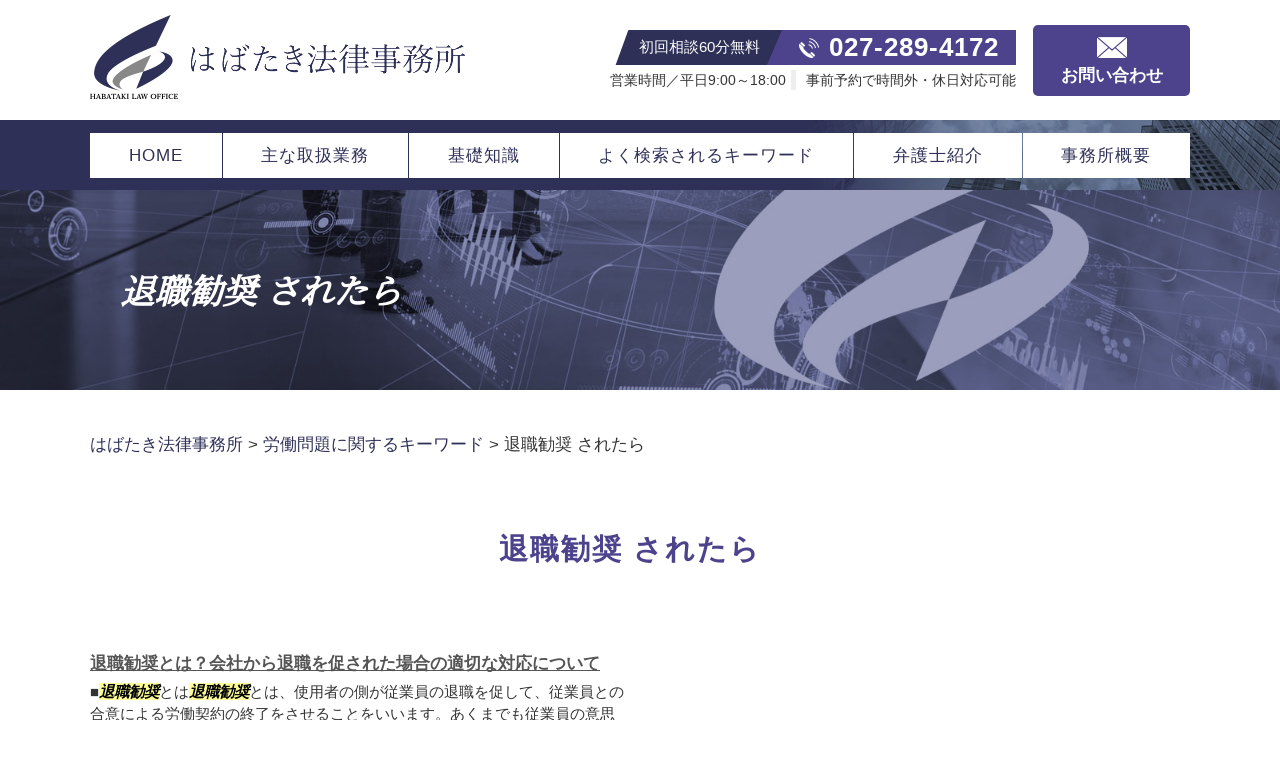

--- FILE ---
content_type: text/html; charset=UTF-8
request_url: https://habataki-lawoffice.com/%E5%8A%B4%E5%83%8D%E5%95%8F%E9%A1%8C%E3%81%AB%E9%96%A2%E3%81%99%E3%82%8B%E3%82%AD%E3%83%BC%E3%83%AF%E3%83%BC%E3%83%89/%E9%80%80%E8%81%B7%E5%8B%A7%E5%A5%A8-%E3%81%95%E3%82%8C%E3%81%9F%E3%82%89/
body_size: 82212
content:
<!DOCTYPE html>
<html lang="ja">
<!-- Google Tag Manager -->
<script>(function(w,d,s,l,i){w[l]=w[l]||[];w[l].push({'gtm.start':
new Date().getTime(),event:'gtm.js'});var f=d.getElementsByTagName(s)[0],
j=d.createElement(s),dl=l!='dataLayer'?'&l='+l:'';j.async=true;j.src=
'https://www.googletagmanager.com/gtm.js?id='+i+dl;f.parentNode.insertBefore(j,f);
})(window,document,'script','dataLayer','GTM-P5QTM69');</script>
<!-- End Google Tag Manager -->
<head>
  <meta charset="utf-8">
  <meta http-equiv="X-UA-Compatible" content="IE=edge">
  <meta name="format-detection" content="telephone=no">
  <meta name="viewport" content="width=device-width, initial-scale=1, shrink-to-fit=no">
  <title>退職勧奨 されたら | はばたき法律事務所</title>
  <meta name="description" content="">
  <meta name="keywords" content="">
  <link rel="stylesheet" href="https://habataki-lawoffice.com/common/css/plugin.css">
  <link rel="stylesheet" href="https://habataki-lawoffice.com/wp-content/themes/habataki/style.css">
  <link rel="stylesheet" href="https://habataki-lawoffice.com/wp-content/themes/habataki/css/styles.css">
	
	<style>
		.wpcf7-submit{
			display:none;
		}
		.recaptcha-btn{
			display:block;
		}
		.grecaptcha-badge { margin: 10px 0; }
	</style>
	<script type="text/javascript">
		var contactform = [];
		var checkIfCalled = true;
		var renderGoogleInvisibleRecaptchaFront = function() {
			// prevent form submit from enter key
			jQuery("input[name=_wpcf7]").attr("class","formid");
				jQuery('.wpcf7-form').on('keyup keypress', "input", function(e) {
				  var keyCode = e.keyCode || e.which;
				  if (keyCode === 13) {
					e.preventDefault();
					return false;
				  }
				});

			jQuery('.wpcf7-submit').each(function(index){

				var checkexclude = 0;
				var form = jQuery(this).closest('.wpcf7-form');
				var value = jQuery(form).find(".formid").val();
				// check form exclude from invisible recaptcha
								if(checkexclude == 0){
					// Hide the form orig submit button
					form.find('.wpcf7-submit').hide();

					// Fetch class and value of orig submit button
					btnClasses = form.find('.wpcf7-submit').attr('class');
					btnValue = form.find('.wpcf7-submit').attr('value');

					// Add custom button and recaptcha holder

					form.find('.wpcf7-submit').after('<input type="button" id="wpcf-custom-btn-'+index+'" class="'+btnClasses+'  recaptcha-btn recaptcha-btn-type-css" value="'+btnValue+'" title="'+btnValue+'" >');
					form.append('<div class="recaptcha-holder" id="recaptcha-holder-'+index+'"></div>');
					// Recaptcha rendenr from here
					var holderId = grecaptcha.render('recaptcha-holder-'+index,{
								'sitekey':'6Lezya8ZAAAAAGi9b2C1-uk2JGet_64lcRQQU2GV',
								'size': 'invisible',
								'badge' : 'inline', // possible values: bottomright, bottomleft, inline
								'callback' : function (recaptchaToken) {
									//console.log(recaptchaToken);
									var response=jQuery('#recaptcha-holder-'+index).find('.g-recaptcha-response').val();
									//console.log(response);
									//Remove old response and store new respone
									jQuery('#recaptcha-holder-'+index).parent().find(".respose_post").remove();
									jQuery('#recaptcha-holder-'+index).after('<input type="hidden" name="g-recaptcha-response"  value="'+response+'" class="respose_post">')
									grecaptcha.reset(holderId);

									if(typeof customCF7Validator !== 'undefined'){
										if(!customCF7Validator(form)){
											return;
										}
									}
									// Call default Validator function
									else if(contactFormDefaultValidator(form)){
										return;
									}
									else{
										// hide the custom button and show orig submit button again and submit the form
										jQuery('#wpcf-custom-btn-'+index).hide();
										form.find('input[type=submit]').show();
										form.find("input[type=submit]").click();
										form.find('input[type=submit]').hide();
										jQuery('#wpcf-custom-btn-'+index).attr('style','');
									}
								}
						},false);

					// action call when click on custom button
					jQuery('#wpcf-custom-btn-'+index).click(function(event){
						event.preventDefault();
						// Call custom validator function
						if(typeof customCF7Validator == 'function'){
							if(!customCF7Validator(form)){
								return false;
							}
						}
						// Call default Validator function
						else if(contactFormDefaultValidator(form)){
							return false;
						}
						else if(grecaptcha.getResponse(holderId) != ''){
							grecaptcha.reset(holderId);
						}
						else{
							// execute the recaptcha challenge
							grecaptcha.execute(holderId);
						}
					});
				}
			});
		}
	</script><script  src="https://www.google.com/recaptcha/api.js?onload=renderGoogleInvisibleRecaptchaFront&render=explicit" async defer></script>
		<!-- All in One SEO 4.8.4.1 - aioseo.com -->
	<meta name="description" content="退職勧奨とは？会社から退職を促された場合の適切な対応について ■退職勧奨とは退職勧奨とは、使用者の側が従業員の" />
	<meta name="robots" content="max-image-preview:large" />
	<meta name="author" content="nlinfo"/>
	<link rel="canonical" href="https://habataki-lawoffice.com/%e5%8a%b4%e5%83%8d%e5%95%8f%e9%a1%8c%e3%81%ab%e9%96%a2%e3%81%99%e3%82%8b%e3%82%ad%e3%83%bc%e3%83%af%e3%83%bc%e3%83%89/%e9%80%80%e8%81%b7%e5%8b%a7%e5%a5%a8-%e3%81%95%e3%82%8c%e3%81%9f%e3%82%89/" />
	<meta name="generator" content="All in One SEO (AIOSEO) 4.8.4.1" />
		<meta property="og:locale" content="ja_JP" />
		<meta property="og:site_name" content="はばたき法律事務所 | Just another サイト site" />
		<meta property="og:type" content="article" />
		<meta property="og:title" content="退職勧奨 されたら | はばたき法律事務所" />
		<meta property="og:description" content="退職勧奨とは？会社から退職を促された場合の適切な対応について ■退職勧奨とは退職勧奨とは、使用者の側が従業員の" />
		<meta property="og:url" content="https://habataki-lawoffice.com/%e5%8a%b4%e5%83%8d%e5%95%8f%e9%a1%8c%e3%81%ab%e9%96%a2%e3%81%99%e3%82%8b%e3%82%ad%e3%83%bc%e3%83%af%e3%83%bc%e3%83%89/%e9%80%80%e8%81%b7%e5%8b%a7%e5%a5%a8-%e3%81%95%e3%82%8c%e3%81%9f%e3%82%89/" />
		<meta property="article:published_time" content="2022-09-16T04:15:26+00:00" />
		<meta property="article:modified_time" content="2022-09-16T04:15:26+00:00" />
		<meta name="twitter:card" content="summary" />
		<meta name="twitter:title" content="退職勧奨 されたら | はばたき法律事務所" />
		<meta name="twitter:description" content="退職勧奨とは？会社から退職を促された場合の適切な対応について ■退職勧奨とは退職勧奨とは、使用者の側が従業員の" />
		<script type="application/ld+json" class="aioseo-schema">
			{"@context":"https:\/\/schema.org","@graph":[{"@type":"BlogPosting","@id":"https:\/\/habataki-lawoffice.com\/%e5%8a%b4%e5%83%8d%e5%95%8f%e9%a1%8c%e3%81%ab%e9%96%a2%e3%81%99%e3%82%8b%e3%82%ad%e3%83%bc%e3%83%af%e3%83%bc%e3%83%89\/%e9%80%80%e8%81%b7%e5%8b%a7%e5%a5%a8-%e3%81%95%e3%82%8c%e3%81%9f%e3%82%89\/#blogposting","name":"\u9000\u8077\u52e7\u5968 \u3055\u308c\u305f\u3089 | \u306f\u3070\u305f\u304d\u6cd5\u5f8b\u4e8b\u52d9\u6240","headline":"\u9000\u8077\u52e7\u5968 \u3055\u308c\u305f\u3089","author":{"@id":"https:\/\/habataki-lawoffice.com\/author\/nlinfo\/#author"},"publisher":{"@id":"https:\/\/habataki-lawoffice.com\/#organization"},"datePublished":"2022-09-16T13:15:26+09:00","dateModified":"2022-09-16T13:15:26+09:00","inLanguage":"ja","mainEntityOfPage":{"@id":"https:\/\/habataki-lawoffice.com\/%e5%8a%b4%e5%83%8d%e5%95%8f%e9%a1%8c%e3%81%ab%e9%96%a2%e3%81%99%e3%82%8b%e3%82%ad%e3%83%bc%e3%83%af%e3%83%bc%e3%83%89\/%e9%80%80%e8%81%b7%e5%8b%a7%e5%a5%a8-%e3%81%95%e3%82%8c%e3%81%9f%e3%82%89\/#webpage"},"isPartOf":{"@id":"https:\/\/habataki-lawoffice.com\/%e5%8a%b4%e5%83%8d%e5%95%8f%e9%a1%8c%e3%81%ab%e9%96%a2%e3%81%99%e3%82%8b%e3%82%ad%e3%83%bc%e3%83%af%e3%83%bc%e3%83%89\/%e9%80%80%e8%81%b7%e5%8b%a7%e5%a5%a8-%e3%81%95%e3%82%8c%e3%81%9f%e3%82%89\/#webpage"},"articleSection":"\u52b4\u50cd\u554f\u984c\u306b\u95a2\u3059\u308b\u30ad\u30fc\u30ef\u30fc\u30c9"},{"@type":"BreadcrumbList","@id":"https:\/\/habataki-lawoffice.com\/%e5%8a%b4%e5%83%8d%e5%95%8f%e9%a1%8c%e3%81%ab%e9%96%a2%e3%81%99%e3%82%8b%e3%82%ad%e3%83%bc%e3%83%af%e3%83%bc%e3%83%89\/%e9%80%80%e8%81%b7%e5%8b%a7%e5%a5%a8-%e3%81%95%e3%82%8c%e3%81%9f%e3%82%89\/#breadcrumblist","itemListElement":[{"@type":"ListItem","@id":"https:\/\/habataki-lawoffice.com#listItem","position":1,"name":"\u30db\u30fc\u30e0","item":"https:\/\/habataki-lawoffice.com","nextItem":{"@type":"ListItem","@id":"https:\/\/habataki-lawoffice.com\/%e5%8a%b4%e5%83%8d%e5%95%8f%e9%a1%8c%e3%81%ab%e9%96%a2%e3%81%99%e3%82%8b%e3%82%ad%e3%83%bc%e3%83%af%e3%83%bc%e3%83%89\/#listItem","name":"\u52b4\u50cd\u554f\u984c\u306b\u95a2\u3059\u308b\u30ad\u30fc\u30ef\u30fc\u30c9"}},{"@type":"ListItem","@id":"https:\/\/habataki-lawoffice.com\/%e5%8a%b4%e5%83%8d%e5%95%8f%e9%a1%8c%e3%81%ab%e9%96%a2%e3%81%99%e3%82%8b%e3%82%ad%e3%83%bc%e3%83%af%e3%83%bc%e3%83%89\/#listItem","position":2,"name":"\u52b4\u50cd\u554f\u984c\u306b\u95a2\u3059\u308b\u30ad\u30fc\u30ef\u30fc\u30c9","item":"https:\/\/habataki-lawoffice.com\/%e5%8a%b4%e5%83%8d%e5%95%8f%e9%a1%8c%e3%81%ab%e9%96%a2%e3%81%99%e3%82%8b%e3%82%ad%e3%83%bc%e3%83%af%e3%83%bc%e3%83%89\/","nextItem":{"@type":"ListItem","@id":"https:\/\/habataki-lawoffice.com\/%e5%8a%b4%e5%83%8d%e5%95%8f%e9%a1%8c%e3%81%ab%e9%96%a2%e3%81%99%e3%82%8b%e3%82%ad%e3%83%bc%e3%83%af%e3%83%bc%e3%83%89\/%e9%80%80%e8%81%b7%e5%8b%a7%e5%a5%a8-%e3%81%95%e3%82%8c%e3%81%9f%e3%82%89\/#listItem","name":"\u9000\u8077\u52e7\u5968 \u3055\u308c\u305f\u3089"},"previousItem":{"@type":"ListItem","@id":"https:\/\/habataki-lawoffice.com#listItem","name":"\u30db\u30fc\u30e0"}},{"@type":"ListItem","@id":"https:\/\/habataki-lawoffice.com\/%e5%8a%b4%e5%83%8d%e5%95%8f%e9%a1%8c%e3%81%ab%e9%96%a2%e3%81%99%e3%82%8b%e3%82%ad%e3%83%bc%e3%83%af%e3%83%bc%e3%83%89\/%e9%80%80%e8%81%b7%e5%8b%a7%e5%a5%a8-%e3%81%95%e3%82%8c%e3%81%9f%e3%82%89\/#listItem","position":3,"name":"\u9000\u8077\u52e7\u5968 \u3055\u308c\u305f\u3089","previousItem":{"@type":"ListItem","@id":"https:\/\/habataki-lawoffice.com\/%e5%8a%b4%e5%83%8d%e5%95%8f%e9%a1%8c%e3%81%ab%e9%96%a2%e3%81%99%e3%82%8b%e3%82%ad%e3%83%bc%e3%83%af%e3%83%bc%e3%83%89\/#listItem","name":"\u52b4\u50cd\u554f\u984c\u306b\u95a2\u3059\u308b\u30ad\u30fc\u30ef\u30fc\u30c9"}}]},{"@type":"Organization","@id":"https:\/\/habataki-lawoffice.com\/#organization","name":"\u306f\u3070\u305f\u304d\u6cd5\u5f8b\u4e8b\u52d9\u6240","description":"Just another \u30b5\u30a4\u30c8 site","url":"https:\/\/habataki-lawoffice.com\/"},{"@type":"Person","@id":"https:\/\/habataki-lawoffice.com\/author\/nlinfo\/#author","url":"https:\/\/habataki-lawoffice.com\/author\/nlinfo\/","name":"nlinfo","image":{"@type":"ImageObject","@id":"https:\/\/habataki-lawoffice.com\/%e5%8a%b4%e5%83%8d%e5%95%8f%e9%a1%8c%e3%81%ab%e9%96%a2%e3%81%99%e3%82%8b%e3%82%ad%e3%83%bc%e3%83%af%e3%83%bc%e3%83%89\/%e9%80%80%e8%81%b7%e5%8b%a7%e5%a5%a8-%e3%81%95%e3%82%8c%e3%81%9f%e3%82%89\/#authorImage","url":"https:\/\/secure.gravatar.com\/avatar\/321955a0737b95c37721a32ad956fd1a?s=96&d=mm&r=g","width":96,"height":96,"caption":"nlinfo"}},{"@type":"WebPage","@id":"https:\/\/habataki-lawoffice.com\/%e5%8a%b4%e5%83%8d%e5%95%8f%e9%a1%8c%e3%81%ab%e9%96%a2%e3%81%99%e3%82%8b%e3%82%ad%e3%83%bc%e3%83%af%e3%83%bc%e3%83%89\/%e9%80%80%e8%81%b7%e5%8b%a7%e5%a5%a8-%e3%81%95%e3%82%8c%e3%81%9f%e3%82%89\/#webpage","url":"https:\/\/habataki-lawoffice.com\/%e5%8a%b4%e5%83%8d%e5%95%8f%e9%a1%8c%e3%81%ab%e9%96%a2%e3%81%99%e3%82%8b%e3%82%ad%e3%83%bc%e3%83%af%e3%83%bc%e3%83%89\/%e9%80%80%e8%81%b7%e5%8b%a7%e5%a5%a8-%e3%81%95%e3%82%8c%e3%81%9f%e3%82%89\/","name":"\u9000\u8077\u52e7\u5968 \u3055\u308c\u305f\u3089 | \u306f\u3070\u305f\u304d\u6cd5\u5f8b\u4e8b\u52d9\u6240","description":"\u9000\u8077\u52e7\u5968\u3068\u306f\uff1f\u4f1a\u793e\u304b\u3089\u9000\u8077\u3092\u4fc3\u3055\u308c\u305f\u5834\u5408\u306e\u9069\u5207\u306a\u5bfe\u5fdc\u306b\u3064\u3044\u3066 \u25a0\u9000\u8077\u52e7\u5968\u3068\u306f\u9000\u8077\u52e7\u5968\u3068\u306f\u3001\u4f7f\u7528\u8005\u306e\u5074\u304c\u5f93\u696d\u54e1\u306e","inLanguage":"ja","isPartOf":{"@id":"https:\/\/habataki-lawoffice.com\/#website"},"breadcrumb":{"@id":"https:\/\/habataki-lawoffice.com\/%e5%8a%b4%e5%83%8d%e5%95%8f%e9%a1%8c%e3%81%ab%e9%96%a2%e3%81%99%e3%82%8b%e3%82%ad%e3%83%bc%e3%83%af%e3%83%bc%e3%83%89\/%e9%80%80%e8%81%b7%e5%8b%a7%e5%a5%a8-%e3%81%95%e3%82%8c%e3%81%9f%e3%82%89\/#breadcrumblist"},"author":{"@id":"https:\/\/habataki-lawoffice.com\/author\/nlinfo\/#author"},"creator":{"@id":"https:\/\/habataki-lawoffice.com\/author\/nlinfo\/#author"},"datePublished":"2022-09-16T13:15:26+09:00","dateModified":"2022-09-16T13:15:26+09:00"},{"@type":"WebSite","@id":"https:\/\/habataki-lawoffice.com\/#website","url":"https:\/\/habataki-lawoffice.com\/","name":"\u306f\u3070\u305f\u304d\u6cd5\u5f8b\u4e8b\u52d9\u6240","description":"Just another \u30b5\u30a4\u30c8 site","inLanguage":"ja","publisher":{"@id":"https:\/\/habataki-lawoffice.com\/#organization"}}]}
		</script>
		<!-- All in One SEO -->

<script type="text/javascript">
window._wpemojiSettings = {"baseUrl":"https:\/\/s.w.org\/images\/core\/emoji\/14.0.0\/72x72\/","ext":".png","svgUrl":"https:\/\/s.w.org\/images\/core\/emoji\/14.0.0\/svg\/","svgExt":".svg","source":{"concatemoji":"https:\/\/habataki-lawoffice.com\/wp-includes\/js\/wp-emoji-release.min.js?ver=6.1.5"}};
/*! This file is auto-generated */
!function(e,a,t){var n,r,o,i=a.createElement("canvas"),p=i.getContext&&i.getContext("2d");function s(e,t){var a=String.fromCharCode,e=(p.clearRect(0,0,i.width,i.height),p.fillText(a.apply(this,e),0,0),i.toDataURL());return p.clearRect(0,0,i.width,i.height),p.fillText(a.apply(this,t),0,0),e===i.toDataURL()}function c(e){var t=a.createElement("script");t.src=e,t.defer=t.type="text/javascript",a.getElementsByTagName("head")[0].appendChild(t)}for(o=Array("flag","emoji"),t.supports={everything:!0,everythingExceptFlag:!0},r=0;r<o.length;r++)t.supports[o[r]]=function(e){if(p&&p.fillText)switch(p.textBaseline="top",p.font="600 32px Arial",e){case"flag":return s([127987,65039,8205,9895,65039],[127987,65039,8203,9895,65039])?!1:!s([55356,56826,55356,56819],[55356,56826,8203,55356,56819])&&!s([55356,57332,56128,56423,56128,56418,56128,56421,56128,56430,56128,56423,56128,56447],[55356,57332,8203,56128,56423,8203,56128,56418,8203,56128,56421,8203,56128,56430,8203,56128,56423,8203,56128,56447]);case"emoji":return!s([129777,127995,8205,129778,127999],[129777,127995,8203,129778,127999])}return!1}(o[r]),t.supports.everything=t.supports.everything&&t.supports[o[r]],"flag"!==o[r]&&(t.supports.everythingExceptFlag=t.supports.everythingExceptFlag&&t.supports[o[r]]);t.supports.everythingExceptFlag=t.supports.everythingExceptFlag&&!t.supports.flag,t.DOMReady=!1,t.readyCallback=function(){t.DOMReady=!0},t.supports.everything||(n=function(){t.readyCallback()},a.addEventListener?(a.addEventListener("DOMContentLoaded",n,!1),e.addEventListener("load",n,!1)):(e.attachEvent("onload",n),a.attachEvent("onreadystatechange",function(){"complete"===a.readyState&&t.readyCallback()})),(e=t.source||{}).concatemoji?c(e.concatemoji):e.wpemoji&&e.twemoji&&(c(e.twemoji),c(e.wpemoji)))}(window,document,window._wpemojiSettings);
</script>
<style type="text/css">
img.wp-smiley,
img.emoji {
	display: inline !important;
	border: none !important;
	box-shadow: none !important;
	height: 1em !important;
	width: 1em !important;
	margin: 0 0.07em !important;
	vertical-align: -0.1em !important;
	background: none !important;
	padding: 0 !important;
}
</style>
	<link rel='stylesheet' id='wp-block-library-css' href='https://habataki-lawoffice.com/wp-includes/css/dist/block-library/style.min.css?ver=6.1.5' type='text/css' media='all' />
<link rel='stylesheet' id='classic-theme-styles-css' href='https://habataki-lawoffice.com/wp-includes/css/classic-themes.min.css?ver=1' type='text/css' media='all' />
<style id='global-styles-inline-css' type='text/css'>
body{--wp--preset--color--black: #000000;--wp--preset--color--cyan-bluish-gray: #abb8c3;--wp--preset--color--white: #ffffff;--wp--preset--color--pale-pink: #f78da7;--wp--preset--color--vivid-red: #cf2e2e;--wp--preset--color--luminous-vivid-orange: #ff6900;--wp--preset--color--luminous-vivid-amber: #fcb900;--wp--preset--color--light-green-cyan: #7bdcb5;--wp--preset--color--vivid-green-cyan: #00d084;--wp--preset--color--pale-cyan-blue: #8ed1fc;--wp--preset--color--vivid-cyan-blue: #0693e3;--wp--preset--color--vivid-purple: #9b51e0;--wp--preset--gradient--vivid-cyan-blue-to-vivid-purple: linear-gradient(135deg,rgba(6,147,227,1) 0%,rgb(155,81,224) 100%);--wp--preset--gradient--light-green-cyan-to-vivid-green-cyan: linear-gradient(135deg,rgb(122,220,180) 0%,rgb(0,208,130) 100%);--wp--preset--gradient--luminous-vivid-amber-to-luminous-vivid-orange: linear-gradient(135deg,rgba(252,185,0,1) 0%,rgba(255,105,0,1) 100%);--wp--preset--gradient--luminous-vivid-orange-to-vivid-red: linear-gradient(135deg,rgba(255,105,0,1) 0%,rgb(207,46,46) 100%);--wp--preset--gradient--very-light-gray-to-cyan-bluish-gray: linear-gradient(135deg,rgb(238,238,238) 0%,rgb(169,184,195) 100%);--wp--preset--gradient--cool-to-warm-spectrum: linear-gradient(135deg,rgb(74,234,220) 0%,rgb(151,120,209) 20%,rgb(207,42,186) 40%,rgb(238,44,130) 60%,rgb(251,105,98) 80%,rgb(254,248,76) 100%);--wp--preset--gradient--blush-light-purple: linear-gradient(135deg,rgb(255,206,236) 0%,rgb(152,150,240) 100%);--wp--preset--gradient--blush-bordeaux: linear-gradient(135deg,rgb(254,205,165) 0%,rgb(254,45,45) 50%,rgb(107,0,62) 100%);--wp--preset--gradient--luminous-dusk: linear-gradient(135deg,rgb(255,203,112) 0%,rgb(199,81,192) 50%,rgb(65,88,208) 100%);--wp--preset--gradient--pale-ocean: linear-gradient(135deg,rgb(255,245,203) 0%,rgb(182,227,212) 50%,rgb(51,167,181) 100%);--wp--preset--gradient--electric-grass: linear-gradient(135deg,rgb(202,248,128) 0%,rgb(113,206,126) 100%);--wp--preset--gradient--midnight: linear-gradient(135deg,rgb(2,3,129) 0%,rgb(40,116,252) 100%);--wp--preset--duotone--dark-grayscale: url('#wp-duotone-dark-grayscale');--wp--preset--duotone--grayscale: url('#wp-duotone-grayscale');--wp--preset--duotone--purple-yellow: url('#wp-duotone-purple-yellow');--wp--preset--duotone--blue-red: url('#wp-duotone-blue-red');--wp--preset--duotone--midnight: url('#wp-duotone-midnight');--wp--preset--duotone--magenta-yellow: url('#wp-duotone-magenta-yellow');--wp--preset--duotone--purple-green: url('#wp-duotone-purple-green');--wp--preset--duotone--blue-orange: url('#wp-duotone-blue-orange');--wp--preset--font-size--small: 13px;--wp--preset--font-size--medium: 20px;--wp--preset--font-size--large: 36px;--wp--preset--font-size--x-large: 42px;--wp--preset--spacing--20: 0.44rem;--wp--preset--spacing--30: 0.67rem;--wp--preset--spacing--40: 1rem;--wp--preset--spacing--50: 1.5rem;--wp--preset--spacing--60: 2.25rem;--wp--preset--spacing--70: 3.38rem;--wp--preset--spacing--80: 5.06rem;}:where(.is-layout-flex){gap: 0.5em;}body .is-layout-flow > .alignleft{float: left;margin-inline-start: 0;margin-inline-end: 2em;}body .is-layout-flow > .alignright{float: right;margin-inline-start: 2em;margin-inline-end: 0;}body .is-layout-flow > .aligncenter{margin-left: auto !important;margin-right: auto !important;}body .is-layout-constrained > .alignleft{float: left;margin-inline-start: 0;margin-inline-end: 2em;}body .is-layout-constrained > .alignright{float: right;margin-inline-start: 2em;margin-inline-end: 0;}body .is-layout-constrained > .aligncenter{margin-left: auto !important;margin-right: auto !important;}body .is-layout-constrained > :where(:not(.alignleft):not(.alignright):not(.alignfull)){max-width: var(--wp--style--global--content-size);margin-left: auto !important;margin-right: auto !important;}body .is-layout-constrained > .alignwide{max-width: var(--wp--style--global--wide-size);}body .is-layout-flex{display: flex;}body .is-layout-flex{flex-wrap: wrap;align-items: center;}body .is-layout-flex > *{margin: 0;}:where(.wp-block-columns.is-layout-flex){gap: 2em;}.has-black-color{color: var(--wp--preset--color--black) !important;}.has-cyan-bluish-gray-color{color: var(--wp--preset--color--cyan-bluish-gray) !important;}.has-white-color{color: var(--wp--preset--color--white) !important;}.has-pale-pink-color{color: var(--wp--preset--color--pale-pink) !important;}.has-vivid-red-color{color: var(--wp--preset--color--vivid-red) !important;}.has-luminous-vivid-orange-color{color: var(--wp--preset--color--luminous-vivid-orange) !important;}.has-luminous-vivid-amber-color{color: var(--wp--preset--color--luminous-vivid-amber) !important;}.has-light-green-cyan-color{color: var(--wp--preset--color--light-green-cyan) !important;}.has-vivid-green-cyan-color{color: var(--wp--preset--color--vivid-green-cyan) !important;}.has-pale-cyan-blue-color{color: var(--wp--preset--color--pale-cyan-blue) !important;}.has-vivid-cyan-blue-color{color: var(--wp--preset--color--vivid-cyan-blue) !important;}.has-vivid-purple-color{color: var(--wp--preset--color--vivid-purple) !important;}.has-black-background-color{background-color: var(--wp--preset--color--black) !important;}.has-cyan-bluish-gray-background-color{background-color: var(--wp--preset--color--cyan-bluish-gray) !important;}.has-white-background-color{background-color: var(--wp--preset--color--white) !important;}.has-pale-pink-background-color{background-color: var(--wp--preset--color--pale-pink) !important;}.has-vivid-red-background-color{background-color: var(--wp--preset--color--vivid-red) !important;}.has-luminous-vivid-orange-background-color{background-color: var(--wp--preset--color--luminous-vivid-orange) !important;}.has-luminous-vivid-amber-background-color{background-color: var(--wp--preset--color--luminous-vivid-amber) !important;}.has-light-green-cyan-background-color{background-color: var(--wp--preset--color--light-green-cyan) !important;}.has-vivid-green-cyan-background-color{background-color: var(--wp--preset--color--vivid-green-cyan) !important;}.has-pale-cyan-blue-background-color{background-color: var(--wp--preset--color--pale-cyan-blue) !important;}.has-vivid-cyan-blue-background-color{background-color: var(--wp--preset--color--vivid-cyan-blue) !important;}.has-vivid-purple-background-color{background-color: var(--wp--preset--color--vivid-purple) !important;}.has-black-border-color{border-color: var(--wp--preset--color--black) !important;}.has-cyan-bluish-gray-border-color{border-color: var(--wp--preset--color--cyan-bluish-gray) !important;}.has-white-border-color{border-color: var(--wp--preset--color--white) !important;}.has-pale-pink-border-color{border-color: var(--wp--preset--color--pale-pink) !important;}.has-vivid-red-border-color{border-color: var(--wp--preset--color--vivid-red) !important;}.has-luminous-vivid-orange-border-color{border-color: var(--wp--preset--color--luminous-vivid-orange) !important;}.has-luminous-vivid-amber-border-color{border-color: var(--wp--preset--color--luminous-vivid-amber) !important;}.has-light-green-cyan-border-color{border-color: var(--wp--preset--color--light-green-cyan) !important;}.has-vivid-green-cyan-border-color{border-color: var(--wp--preset--color--vivid-green-cyan) !important;}.has-pale-cyan-blue-border-color{border-color: var(--wp--preset--color--pale-cyan-blue) !important;}.has-vivid-cyan-blue-border-color{border-color: var(--wp--preset--color--vivid-cyan-blue) !important;}.has-vivid-purple-border-color{border-color: var(--wp--preset--color--vivid-purple) !important;}.has-vivid-cyan-blue-to-vivid-purple-gradient-background{background: var(--wp--preset--gradient--vivid-cyan-blue-to-vivid-purple) !important;}.has-light-green-cyan-to-vivid-green-cyan-gradient-background{background: var(--wp--preset--gradient--light-green-cyan-to-vivid-green-cyan) !important;}.has-luminous-vivid-amber-to-luminous-vivid-orange-gradient-background{background: var(--wp--preset--gradient--luminous-vivid-amber-to-luminous-vivid-orange) !important;}.has-luminous-vivid-orange-to-vivid-red-gradient-background{background: var(--wp--preset--gradient--luminous-vivid-orange-to-vivid-red) !important;}.has-very-light-gray-to-cyan-bluish-gray-gradient-background{background: var(--wp--preset--gradient--very-light-gray-to-cyan-bluish-gray) !important;}.has-cool-to-warm-spectrum-gradient-background{background: var(--wp--preset--gradient--cool-to-warm-spectrum) !important;}.has-blush-light-purple-gradient-background{background: var(--wp--preset--gradient--blush-light-purple) !important;}.has-blush-bordeaux-gradient-background{background: var(--wp--preset--gradient--blush-bordeaux) !important;}.has-luminous-dusk-gradient-background{background: var(--wp--preset--gradient--luminous-dusk) !important;}.has-pale-ocean-gradient-background{background: var(--wp--preset--gradient--pale-ocean) !important;}.has-electric-grass-gradient-background{background: var(--wp--preset--gradient--electric-grass) !important;}.has-midnight-gradient-background{background: var(--wp--preset--gradient--midnight) !important;}.has-small-font-size{font-size: var(--wp--preset--font-size--small) !important;}.has-medium-font-size{font-size: var(--wp--preset--font-size--medium) !important;}.has-large-font-size{font-size: var(--wp--preset--font-size--large) !important;}.has-x-large-font-size{font-size: var(--wp--preset--font-size--x-large) !important;}
.wp-block-navigation a:where(:not(.wp-element-button)){color: inherit;}
:where(.wp-block-columns.is-layout-flex){gap: 2em;}
.wp-block-pullquote{font-size: 1.5em;line-height: 1.6;}
</style>
<link rel='stylesheet' id='contact-form-7-css' href='https://habataki-lawoffice.com/wp-content/plugins/contact-form-7/includes/css/styles.css?ver=5.7.3' type='text/css' media='all' />
<link rel='stylesheet' id='wp-pagenavi-css' href='https://habataki-lawoffice.com/wp-content/plugins/wp-pagenavi/pagenavi-css.css?ver=2.70' type='text/css' media='all' />
<script type='text/javascript' src='https://habataki-lawoffice.com/wp-includes/js/jquery/jquery.min.js?ver=3.6.1' id='jquery-core-js'></script>
<script type='text/javascript' src='https://habataki-lawoffice.com/wp-includes/js/jquery/jquery-migrate.min.js?ver=3.3.2' id='jquery-migrate-js'></script>
<script type='text/javascript' src='https://habataki-lawoffice.com/wp-content/plugins/cf7-invisible-recaptcha/js/cf7_invisible_recaptcha.js?ver=1.2.3' id='cf7_invisible_recaptcha_functions-js'></script>
<link rel="https://api.w.org/" href="https://habataki-lawoffice.com/wp-json/" /><link rel="alternate" type="application/json" href="https://habataki-lawoffice.com/wp-json/wp/v2/posts/1615" /><link rel="EditURI" type="application/rsd+xml" title="RSD" href="https://habataki-lawoffice.com/xmlrpc.php?rsd" />
<link rel="wlwmanifest" type="application/wlwmanifest+xml" href="https://habataki-lawoffice.com/wp-includes/wlwmanifest.xml" />
<link rel='shortlink' href='https://habataki-lawoffice.com/?p=1615' />
<link rel="alternate" type="application/json+oembed" href="https://habataki-lawoffice.com/wp-json/oembed/1.0/embed?url=https%3A%2F%2Fhabataki-lawoffice.com%2F%25e5%258a%25b4%25e5%2583%258d%25e5%2595%258f%25e9%25a1%258c%25e3%2581%25ab%25e9%2596%25a2%25e3%2581%2599%25e3%2582%258b%25e3%2582%25ad%25e3%2583%25bc%25e3%2583%25af%25e3%2583%25bc%25e3%2583%2589%2F%25e9%2580%2580%25e8%2581%25b7%25e5%258b%25a7%25e5%25a5%25a8-%25e3%2581%2595%25e3%2582%258c%25e3%2581%259f%25e3%2582%2589%2F" />
<link rel="alternate" type="text/xml+oembed" href="https://habataki-lawoffice.com/wp-json/oembed/1.0/embed?url=https%3A%2F%2Fhabataki-lawoffice.com%2F%25e5%258a%25b4%25e5%2583%258d%25e5%2595%258f%25e9%25a1%258c%25e3%2581%25ab%25e9%2596%25a2%25e3%2581%2599%25e3%2582%258b%25e3%2582%25ad%25e3%2583%25bc%25e3%2583%25af%25e3%2583%25bc%25e3%2583%2589%2F%25e9%2580%2580%25e8%2581%25b7%25e5%258b%25a7%25e5%25a5%25a8-%25e3%2581%2595%25e3%2582%258c%25e3%2581%259f%25e3%2582%2589%2F&#038;format=xml" />
<script src='https://mediamaker-18.com/?dm=b17ba04aeb61e746e76397adcaa5d216&amp;action=load&amp;blogid=7&amp;siteid=1&amp;t=1834184878&amp;back=https%3A%2F%2Fhabataki-lawoffice.com%2F%25E5%258A%25B4%25E5%2583%258D%25E5%2595%258F%25E9%25A1%258C%25E3%2581%25AB%25E9%2596%25A2%25E3%2581%2599%25E3%2582%258B%25E3%2582%25AD%25E3%2583%25BC%25E3%2583%25AF%25E3%2583%25BC%25E3%2583%2589%2F%25E9%2580%2580%25E8%2581%25B7%25E5%258B%25A7%25E5%25A5%25A8-%25E3%2581%2595%25E3%2582%258C%25E3%2581%259F%25E3%2582%2589%2F' type='text/javascript'></script><style type="text/css">.recentcomments a{display:inline !important;padding:0 !important;margin:0 !important;}</style><style type="text/css">.broken_link, a.broken_link {
	text-decoration: line-through;
}</style></head>
<body>
<!-- Google Tag Manager (noscript) -->
<noscript><iframe src="https://www.googletagmanager.com/ns.html?id=GTM-P5QTM69"
height="0" width="0" style="display:none;visibility:hidden"></iframe></noscript>
<!-- End Google Tag Manager (noscript) -->
  <!-- ▼wrapper -->
  <div class="wrapper" id="wrapper">
    <!-- ▼header -->
    <header class="header" id="header">
      <h1 class="page-title" id="page-title">
        <span class="page-title-inner">
            <span class="page-title-name">退職勧奨 されたら</span>
	        </span>
      </h1>
      <div class="inner">
        <p class="header-logo">
          <a class="header-link" href="https://habataki-lawoffice.com">
            <img src="https://habataki-lawoffice.com/wp-content/themes/habataki/img/base/logo.png" alt="はばたき法律事務所">
          </a>
        </p>
        <div class="header-content">
          <div class="header-contact">
            <div class="header-contact-container">
              <div class="header-contact-inner">
                <div class="global-contact primary">
                  <div class="global-contact-items">
                    <div class="global-contact-item tel">
                      <p class="tel-text"><span>初回相談60分無料</span></p>
                      <p class="tel-main"><a class="tel-link" href="tel:0272894172" onclick="ga('send', 'event', 'reserve_banner_irie', 'click', 'content');"><span class="tel-num"><span>027-289-4172</span></span></a></p>
                      <p class="tel-info"><span class="time">営業時間／平日9:00～18:00</span><span class="note">事前予約で時間外・休日対応可能</span></p>
                    </div>
                    <div class="global-contact-item mail">
                      <p><a class="mail-link" href="https://habataki-lawoffice.com/inq/"><span class="mail-text">お問い合わせ</span></a></p>
                    </div>
                  </div>
                </div>
              </div>
            </div>
          </div>
        </div>
      </div>
      <div class="tel-button"><a href="tel:0272894172" onclick="ga('send', 'event', 'reserve_banner_irie', 'click', 'content');"><span class="icon icon-tel"></span></a></div>
      <div class="contact-button"><a href="https://habataki-lawoffice.com/inq/"><span>お問い合わせ</span></a></div>
    </header>
    <!-- ▲header -->
    <!-- ▼nav -->
    <nav class="nav" id="nav">
      <div class="inner">
        <ul class="main-nav" id="main-nav">
          <li class="nav-item nav-home" id="nav-home"><a class="nav-link" href="https://habataki-lawoffice.com"><span>HOME</span></a></li>
          <li class="nav-item nav-business" id="nav-business"><a class="nav-link" href="https://habataki-lawoffice.com/#business"><span>主な取扱業務</span></a></li>
          <li class="nav-item nav-knowledge" id="nav-knowledge"><a class="nav-link" href="#knowledge"><span>基礎知識</span></a></li>
          <li class="nav-item nav-keyword" id="nav-keyword"><a class="nav-link" href="#keyword"><span>よく検索されるキーワード</span></a></li>
          <li class="nav-item nav-staff" id="nav-staff"><a class="nav-link" href="#staff"><span>弁護士紹介</span></a></li>
          <li class="nav-item nav-office" id="nav-office"><a class="nav-link" href="#office"><span>事務所概要</span></a></li>
        </ul>
        <div class="nav-close-button" id="nav-close-button"><span class="nav-button-icon"></span></div>
      </div>
    </nav>
		<!-- ▲nav -->		
		<!-- ▼main -->
    <main class="main" id="main">
      <div class="pankz">
<!-- Breadcrumb NavXT 7.2.0 -->
<span property="itemListElement" typeof="ListItem"><a property="item" typeof="WebPage" title="Go to はばたき法律事務所." href="https://habataki-lawoffice.com" class="home" ><span property="name">はばたき法律事務所</span></a><meta property="position" content="1"></span> &gt; <span property="itemListElement" typeof="ListItem"><a property="item" typeof="WebPage" title="Go to the 労働問題に関するキーワード category archives." href="https://habataki-lawoffice.com/%e5%8a%b4%e5%83%8d%e5%95%8f%e9%a1%8c%e3%81%ab%e9%96%a2%e3%81%99%e3%82%8b%e3%82%ad%e3%83%bc%e3%83%af%e3%83%bc%e3%83%89/" class="taxonomy category" ><span property="name">労働問題に関するキーワード</span></a><meta property="position" content="2"></span> &gt; <span class="post post-post current-item">退職勧奨 されたら</span>      </div>
      <div class="inner">


        <section class="gutter single-section">
          <div class="section-header">
            <h2 class="section-heading">
              <span class="heading1">退職勧奨 されたら</span>
            </h2>
          </div>
					<div class="inner">
            <div class="single">
							<div class="single-inner">
								<div class="single-text">
									<ul class="post-list cfx"><li class="cfx"><a href="https://habataki-lawoffice.com/list/labor-issues/%e9%80%80%e8%81%b7%e5%8b%a7%e5%a5%a8%e3%81%a8%e3%81%af%ef%bc%9f%e4%bc%9a%e7%a4%be%e3%81%8b%e3%82%89%e9%80%80%e8%81%b7%e3%82%92%e4%bf%83%e3%81%95%e3%82%8c%e3%81%9f%e5%a0%b4%e5%90%88%e3%81%ae%e9%81%a9/">退職勧奨とは？会社から退職を促された場合の適切な対応について</a><p>■<mark>退職勧奨</mark>とは<mark>退職勧奨</mark>とは、使用者の側が従業員の退職を促して、従業員との合意による労働契約の終了をさせることをいいます。あくまでも従業員の意思に基づく退職であれば、何ら違法なものではなく、合意による退職となります。もっとも、執拗に<mark>退職勧奨</mark>を行ったり、心理的圧力を加えていたような場合など、事実上強制力が働いていた場...</p></li></ul>								</div>
								<div class="single-paging">
									<div class="single-paging-subsection">
										<div class="prev"><a href="https://habataki-lawoffice.com/%e5%8a%b4%e5%83%8d%e5%95%8f%e9%a1%8c%e3%81%ab%e9%96%a2%e3%81%99%e3%82%8b%e3%82%ad%e3%83%bc%e3%83%af%e3%83%bc%e3%83%89/%e3%83%91%e3%83%af%e3%83%8f%e3%83%a9-%e8%a8%bc%e6%8b%a0-%e9%9b%86%e3%82%81/" rel="next">« パワハラ 証拠 集め</a></div>
										<div class="next"><a href="https://habataki-lawoffice.com/%e5%8a%b4%e5%83%8d%e5%95%8f%e9%a1%8c%e3%81%ab%e9%96%a2%e3%81%99%e3%82%8b%e3%82%ad%e3%83%bc%e3%83%af%e3%83%bc%e3%83%89/%e9%80%80%e8%81%b7%e5%8b%a7%e5%a5%a8-%e3%81%a8%e3%81%af/" rel="prev">退職勧奨 とは »</a></div>
									</div>
									<div class="single-paging-subsection">
										<div class="back"><a href="https://habataki-lawoffice.com/%e5%8a%b4%e5%83%8d%e5%95%8f%e9%a1%8c%e3%81%ab%e9%96%a2%e3%81%99%e3%82%8b%e3%82%ad%e3%83%bc%e3%83%af%e3%83%bc%e3%83%89">一覧に戻る</a></div>
									</div>
								</div>
							</div>
            </div>
          </div>
				</section>

        <section class="section knowledge-section anchor-point" id="knowledge">
          <div class="section-header">
            <h2 class="section-heading">
              <span class="heading1">BASIC KNOWLEDGE</span>
              <span class="heading2">当事務所が提供する基礎知識</span>
            </h2>
          </div>
          <div class="inner">
            <div class="knowledge">
              <div class="knowledge-inner">
                <ul class="knowledge-list list-style-none">
                  <li class="knowledge-topics">
                    <a href="https://habataki-lawoffice.com/tokkyo-chizai/%e5%89%8d%e6%a9%8b%e5%b8%82%e3%81%ae%e7%9f%a5%e7%9a%84%e8%b2%a1%e7%94%a3%e6%a8%a9%e3%81%ab%e5%bc%b7%e3%81%84%e5%bc%81%e8%ad%b7%e5%a3%ab%e3%82%92%e3%81%8a%e6%8e%a2%e3%81%97%e3%81%ae%e6%96%b9/" class="knowledge-link">
                      <h3 class="knowledge-title">前橋市の知的財産権に...</h3>
                      <p class="knowledge-body">知的財産権とは、人が知的活動によって生み出した情報、技術、商号、商品等の財産的価値のある情報を他人に制限なく利用されてしまうことを防止するために創作者を保護する権利のことを言います。情報や技術のようなものは、簡単に真似さ [&hellip;]</p>
                      <p class="knowledge-img"><span><img width="90" height="90" src="https://habataki-lawoffice.com/wp-content/uploads/sites/7/2020/08/image-t-69.jpg" class="attachment-thumbnail size-thumbnail wp-post-image" alt="" decoding="async" loading="lazy" /></span></p>
                    </a>
                  </li>
                  <li class="knowledge-topics">
                    <a href="https://habataki-lawoffice.com/kigyo-houmu/%e9%80%80%e8%81%b7%e3%81%99%e3%82%8b%e7%a4%be%e5%93%a1%e3%81%8b%e3%82%89%e6%9c%89%e4%bc%91%e8%b2%b7%e3%81%84%e5%8f%96%e3%82%8a%e3%81%ae%e5%b8%8c%e6%9c%9b%e3%81%8c%e3%81%82%e3%81%a3%e3%81%9f%e5%a0%b4/" class="knowledge-link">
                      <h3 class="knowledge-title">退職する社員から有休...</h3>
                      <p class="knowledge-body">有給休暇とは、雇用から６か月以上の継続勤務と全労働日の８割以上の勤務という条件を満たせば、その雇用から６か月後をはじめとして、一年おきに発生する、給料の支払いが約束された休暇のことをいいます。 有給休暇は法律上当然に発生 [&hellip;]</p>
                      <p class="knowledge-img"><span><img width="90" height="90" src="https://habataki-lawoffice.com/wp-content/uploads/sites/7/2021/03/image-t-11.jpg" class="attachment-thumbnail size-thumbnail wp-post-image" alt="" decoding="async" loading="lazy" /></span></p>
                    </a>
                  </li>
                  <li class="knowledge-topics">
                    <a href="https://habataki-lawoffice.com/tokkyo-chizai/%e7%89%b9%e8%a8%b1%e6%a8%a9/" class="knowledge-link">
                      <h3 class="knowledge-title">特許権</h3>
                      <p class="knowledge-body">【特許権】特許権は進歩的な発明を独占的に利用できるようにすることで発明家を保護するとともに、その発明の公開を促すことで産業の進歩を図るために設けられた制度です。特許権者は特許が設定された発明を利用する権利を独占します。ま [&hellip;]</p>
                      <p class="knowledge-img"><span><img width="150" height="150" src="https://habataki-lawoffice.com/wp-content/uploads/sites/7/2019/12/business1-150x150.jpg" class="attachment-thumbnail size-thumbnail wp-post-image" alt="" decoding="async" loading="lazy" /></span></p>
                    </a>
                  </li>
                  <li class="knowledge-topics">
                    <a href="https://habataki-lawoffice.com/kigyo-houmu/%e4%bc%81%e6%a5%ad%e6%b3%95%e5%8b%99%e3%81%a8%e3%81%af/" class="knowledge-link">
                      <h3 class="knowledge-title">企業法務とは</h3>
                      <p class="knowledge-body">「SDGsやコンプライアンスなど、企業が意識して取り組むべきことが多々あるようだが、どこから手を付ければよいのか分からない。」「内部通報制度を設置しているが、十分に浸透しているか不安だ。内部統制が十分に取れた体制にするに [&hellip;]</p>
                      <p class="knowledge-img"><span><img width="90" height="90" src="https://habataki-lawoffice.com/wp-content/uploads/sites/7/2020/08/image-t-19.jpg" class="attachment-thumbnail size-thumbnail wp-post-image" alt="" decoding="async" loading="lazy" /></span></p>
                    </a>
                  </li>
                  <li class="knowledge-topics">
                    <a href="https://habataki-lawoffice.com/labor-issues/%e5%8a%b4%e5%83%8d%e5%95%8f%e9%a1%8c%e3%81%a7%e5%bc%81%e8%ad%b7%e5%a3%ab%e3%81%ab%e7%9b%b8%e8%ab%87%e3%81%a7%e3%81%8d%e3%82%8b%e3%81%93%e3%81%a8/" class="knowledge-link">
                      <h3 class="knowledge-title">労働問題で弁護士に相...</h3>
                      <p class="knowledge-body">【賃金の回収】サービス残業で発生した未払い残業代など未払い賃金の回収を依頼できます。依頼者に代わって使用者と交渉し労働審判や裁判手続を行います。&nbsp;【不当解雇への対応】不当解雇の撤回や解雇期間中の賃金や退職金の支 [&hellip;]</p>
                      <p class="knowledge-img"><span><img width="90" height="90" src="https://habataki-lawoffice.com/wp-content/uploads/sites/7/2020/08/image-t-1.jpg" class="attachment-thumbnail size-thumbnail wp-post-image" alt="" decoding="async" loading="lazy" /></span></p>
                    </a>
                  </li>
                  <li class="knowledge-topics">
                    <a href="https://habataki-lawoffice.com/tokkyo-chizai/%e7%89%b9%e8%a8%b1%e3%83%bb%e7%9f%a5%e7%9a%84%e8%b2%a1%e7%94%a3%e3%81%ab%e3%81%a4%e3%81%84%e3%81%a6%e5%b0%82%e9%96%80%e5%ae%b6%e3%81%ab%e4%be%9d%e9%a0%bc%e3%81%99%e3%81%b9%e3%81%8d%e7%90%86%e7%94%b1/" class="knowledge-link">
                      <h3 class="knowledge-title">特許・知的財産につい...</h3>
                      <p class="knowledge-body">【高度な専門性】知的財産権を利用するためには単なる法的知識にとどまらず特許技術やブランド、コンテンツビジネスに関する造詣が求められます。また、知的財産権の取引や知的財産権をめぐる裁判実務に関する知識も必須です。そして、知 [&hellip;]</p>
                      <p class="knowledge-img"><span><img width="90" height="90" src="https://habataki-lawoffice.com/wp-content/uploads/sites/7/2020/08/image-t-118.jpg" class="attachment-thumbnail size-thumbnail wp-post-image" alt="" decoding="async" loading="lazy" /></span></p>
                    </a>
                  </li>
                </ul>
              </div>
            </div>
          </div>
        </section>

        <section class="section keyword-section anchor-point" id="keyword">
          <div class="section-header">
            <h2 class="section-heading">
              <span class="heading1">KEYWORD</span>
              <span class="heading2">よく検索されるキーワード</span>
            </h2>
          </div>
          <div class="inner">
            <div class="keyword">
              <div class="keyword-inner">
                <ul class="keyword-items list-style-none">
                  <li class="keyword-item">
                    <div class="keyword-item-inner">
                      <h3 class="keyword-heading">特許・知的財産に関するキーワード</h3>
                      <ul class="keyword-list list-style-none">
                        <li><a href="https://habataki-lawoffice.com/%e7%89%b9%e8%a8%b1%e3%83%bb%e7%9f%a5%e7%9a%84%e8%b2%a1%e7%94%a3%e3%81%ab%e9%96%a2%e3%81%99%e3%82%8b%e3%82%ad%e3%83%bc%e3%83%af%e3%83%bc%e3%83%89/%e7%a7%98%e5%af%86%e4%bf%9d%e6%8c%81%e5%a5%91%e7%b4%84-%e6%b3%a8%e6%84%8f%e7%82%b9/">秘密保持契約 注意点</a></li>
                        <li><a href="https://habataki-lawoffice.com/%e7%89%b9%e8%a8%b1%e3%83%bb%e7%9f%a5%e7%9a%84%e8%b2%a1%e7%94%a3%e3%81%ab%e9%96%a2%e3%81%99%e3%82%8b%e3%82%ad%e3%83%bc%e3%83%af%e3%83%bc%e3%83%89/%e5%95%86%e6%a8%99%e6%a8%a9-%e4%be%b5%e5%ae%b3/">商標権 侵害</a></li>
                        <li><a href="https://habataki-lawoffice.com/%e7%89%b9%e8%a8%b1%e3%83%bb%e7%9f%a5%e7%9a%84%e8%b2%a1%e7%94%a3%e3%81%ab%e9%96%a2%e3%81%99%e3%82%8b%e3%82%ad%e3%83%bc%e3%83%af%e3%83%bc%e3%83%89/%e7%94%a3%e6%a5%ad%e8%b2%a1%e7%94%a3%e6%a8%a9-%e7%9f%a5%e7%9a%84%e8%b2%a1%e7%94%a3%e6%a8%a9/">産業財産権 知的財産権</a></li>
                        <li><a href="https://habataki-lawoffice.com/%e7%89%b9%e8%a8%b1%e3%83%bb%e7%9f%a5%e7%9a%84%e8%b2%a1%e7%94%a3%e3%81%ab%e9%96%a2%e3%81%99%e3%82%8b%e3%82%ad%e3%83%bc%e3%83%af%e3%83%bc%e3%83%89/%e5%9b%9e%e8%b7%af%e9%85%8d%e7%bd%ae%e5%88%a9%e7%94%a8%e6%a8%a9-%e3%81%a8%e3%81%af/">回路配置利用権 とは</a></li>
                        <li><a href="https://habataki-lawoffice.com/%e7%89%b9%e8%a8%b1%e3%83%bb%e7%9f%a5%e7%9a%84%e8%b2%a1%e7%94%a3%e3%81%ab%e9%96%a2%e3%81%99%e3%82%8b%e3%82%ad%e3%83%bc%e3%83%af%e3%83%bc%e3%83%89/%e7%89%b9%e8%a8%b1%e6%a8%a9-%e6%9c%9f%e9%96%93/">特許権 期間</a></li>
                        <li><a href="https://habataki-lawoffice.com/%e7%89%b9%e8%a8%b1%e3%83%bb%e7%9f%a5%e7%9a%84%e8%b2%a1%e7%94%a3%e3%81%ab%e9%96%a2%e3%81%99%e3%82%8b%e3%82%ad%e3%83%bc%e3%83%af%e3%83%bc%e3%83%89/nda-%e3%81%a8%e3%81%af/">nda とは</a></li>
                        <li><a href="https://habataki-lawoffice.com/%e7%89%b9%e8%a8%b1%e3%83%bb%e7%9f%a5%e7%9a%84%e8%b2%a1%e7%94%a3%e3%81%ab%e9%96%a2%e3%81%99%e3%82%8b%e3%82%ad%e3%83%bc%e3%83%af%e3%83%bc%e3%83%89/%e7%89%b9%e8%a8%b1-%e3%83%87%e3%82%b6%e3%82%a4%e3%83%b3/">特許 デザイン</a></li>
                        <li><a href="https://habataki-lawoffice.com/%e7%89%b9%e8%a8%b1%e3%83%bb%e7%9f%a5%e7%9a%84%e8%b2%a1%e7%94%a3%e3%81%ab%e9%96%a2%e3%81%99%e3%82%8b%e3%82%ad%e3%83%bc%e3%83%af%e3%83%bc%e3%83%89/%e6%a8%a1%e5%80%a3%e5%93%81-%e5%af%be%e7%ad%96/">模倣品 対策</a></li>
                        <li><a href="https://habataki-lawoffice.com/%e7%89%b9%e8%a8%b1%e3%83%bb%e7%9f%a5%e7%9a%84%e8%b2%a1%e7%94%a3%e3%81%ab%e9%96%a2%e3%81%99%e3%82%8b%e3%82%ad%e3%83%bc%e3%83%af%e3%83%bc%e3%83%89/%e8%82%96%e5%83%8f%e6%a8%a9-%e4%be%b5%e5%ae%b3-%e6%85%b0%e8%ac%9d%e6%96%99/">肖像権 侵害 慰謝料</a></li>
                        <li><a href="https://habataki-lawoffice.com/%e7%89%b9%e8%a8%b1%e3%83%bb%e7%9f%a5%e7%9a%84%e8%b2%a1%e7%94%a3%e3%81%ab%e9%96%a2%e3%81%99%e3%82%8b%e3%82%ad%e3%83%bc%e3%83%af%e3%83%bc%e3%83%89/%e8%82%96%e5%83%8f%e6%a8%a9-%e6%b3%95%e5%be%8b/">肖像権 法律</a></li>
                        <li><a href="https://habataki-lawoffice.com/%e7%89%b9%e8%a8%b1%e3%83%bb%e7%9f%a5%e7%9a%84%e8%b2%a1%e7%94%a3%e3%81%ab%e9%96%a2%e3%81%99%e3%82%8b%e3%82%ad%e3%83%bc%e3%83%af%e3%83%bc%e3%83%89/%e7%89%b9%e8%a8%b1-%e6%9c%89%e5%8a%b9/">特許 有効</a></li>
                        <li><a href="https://habataki-lawoffice.com/%e7%89%b9%e8%a8%b1%e3%83%bb%e7%9f%a5%e7%9a%84%e8%b2%a1%e7%94%a3%e3%81%ab%e9%96%a2%e3%81%99%e3%82%8b%e3%82%ad%e3%83%bc%e3%83%af%e3%83%bc%e3%83%89/%e7%89%b9%e8%a8%b1-%e5%80%8b%e4%ba%ba-%e5%88%a9%e7%94%a8/">特許 個人 利用</a></li>
                        <li><a href="https://habataki-lawoffice.com/%e7%89%b9%e8%a8%b1%e3%83%bb%e7%9f%a5%e7%9a%84%e8%b2%a1%e7%94%a3%e3%81%ab%e9%96%a2%e3%81%99%e3%82%8b%e3%82%ad%e3%83%bc%e3%83%af%e3%83%bc%e3%83%89/%e7%89%b9%e8%a8%b1%e6%b3%95/">特許法</a></li>
                        <li><a href="https://habataki-lawoffice.com/%e7%89%b9%e8%a8%b1%e3%83%bb%e7%9f%a5%e7%9a%84%e8%b2%a1%e7%94%a3%e3%81%ab%e9%96%a2%e3%81%99%e3%82%8b%e3%82%ad%e3%83%bc%e3%83%af%e3%83%bc%e3%83%89/%e5%95%86%e6%a8%99%e6%a8%a9-2/">商標権</a></li>
                        <li><a href="https://habataki-lawoffice.com/%e7%89%b9%e8%a8%b1%e3%83%bb%e7%9f%a5%e7%9a%84%e8%b2%a1%e7%94%a3%e3%81%ab%e9%96%a2%e3%81%99%e3%82%8b%e3%82%ad%e3%83%bc%e3%83%af%e3%83%bc%e3%83%89/%e8%91%97%e4%bd%9c%e6%a8%a9-%e8%82%96%e5%83%8f%e6%a8%a9/">著作権 肖像権</a></li>
                        <li><a href="https://habataki-lawoffice.com/%e7%89%b9%e8%a8%b1%e3%83%bb%e7%9f%a5%e7%9a%84%e8%b2%a1%e7%94%a3%e3%81%ab%e9%96%a2%e3%81%99%e3%82%8b%e3%82%ad%e3%83%bc%e3%83%af%e3%83%bc%e3%83%89/%e8%91%97%e4%bd%9c%e6%a8%a9-%e9%9f%b3%e6%a5%bd/">著作権 音楽</a></li>
                        <li><a href="https://habataki-lawoffice.com/%e7%89%b9%e8%a8%b1%e3%83%bb%e7%9f%a5%e7%9a%84%e8%b2%a1%e7%94%a3%e3%81%ab%e9%96%a2%e3%81%99%e3%82%8b%e3%82%ad%e3%83%bc%e3%83%af%e3%83%bc%e3%83%89/%e7%89%b9%e8%a8%b1-%e4%be%b5%e5%ae%b3/">特許 侵害</a></li>
                        <li><a href="https://habataki-lawoffice.com/%e7%89%b9%e8%a8%b1%e3%83%bb%e7%9f%a5%e7%9a%84%e8%b2%a1%e7%94%a3%e3%81%ab%e9%96%a2%e3%81%99%e3%82%8b%e3%82%ad%e3%83%bc%e3%83%af%e3%83%bc%e3%83%89/%e7%89%b9%e8%a8%b1%e6%a8%a9-%e5%95%86%e5%93%81/">特許権 商品</a></li>
                        <li><a href="https://habataki-lawoffice.com/%e7%89%b9%e8%a8%b1%e3%83%bb%e7%9f%a5%e7%9a%84%e8%b2%a1%e7%94%a3%e3%81%ab%e9%96%a2%e3%81%99%e3%82%8b%e3%82%ad%e3%83%bc%e3%83%af%e3%83%bc%e3%83%89/%e3%83%a9%e3%82%a4%e3%82%bb%e3%83%b3%e3%82%b9%e5%a5%91%e7%b4%84-%e3%82%bd%e3%83%95%e3%83%88%e3%82%a6%e3%82%a7%e3%82%a2/">ライセンス契約 ソフトウェア</a></li>
                        <li><a href="https://habataki-lawoffice.com/%e7%89%b9%e8%a8%b1%e3%83%bb%e7%9f%a5%e7%9a%84%e8%b2%a1%e7%94%a3%e3%81%ab%e9%96%a2%e3%81%99%e3%82%8b%e3%82%ad%e3%83%bc%e3%83%af%e3%83%bc%e3%83%89/%e8%91%97%e4%bd%9c-%e8%b2%a1%e7%94%a3%e6%a8%a9/">著作 財産権</a></li>
                      
                      </ul>
                    </div>
                  </li>
                  <li class="keyword-item">
                    <div class="keyword-item-inner">
                      <h3 class="keyword-heading">企業法務に関するキーワード</h3>
                      <ul class="keyword-list list-style-none">
                        <li><a href="https://habataki-lawoffice.com/%e4%bc%81%e6%a5%ad%e6%b3%95%e5%8b%99%e3%81%ab%e9%96%a2%e3%81%99%e3%82%8b%e3%82%ad%e3%83%bc%e3%83%af%e3%83%bc%e3%83%89/%e4%bc%81%e6%a5%ad%e6%b3%95%e5%8b%99-%e7%9b%b8%e8%ab%87/">企業法務 相談</a></li>
                        <li><a href="https://habataki-lawoffice.com/%e4%bc%81%e6%a5%ad%e6%b3%95%e5%8b%99%e3%81%ab%e9%96%a2%e3%81%99%e3%82%8b%e3%82%ad%e3%83%bc%e3%83%af%e3%83%bc%e3%83%89/%e6%b3%95%e5%be%8b%e4%ba%8b%e5%8b%99%e6%89%80-%e6%b3%95%e4%ba%ba/">法律事務所 法人</a></li>
                        <li><a href="https://habataki-lawoffice.com/%e4%bc%81%e6%a5%ad%e6%b3%95%e5%8b%99%e3%81%ab%e9%96%a2%e3%81%99%e3%82%8b%e3%82%ad%e3%83%bc%e3%83%af%e3%83%bc%e3%83%89/%e5%bc%81%e8%ad%b7%e5%a3%ab-%e9%a1%a7%e5%95%8f%e5%a5%91%e7%b4%84/">弁護士 顧問契約</a></li>
                        <li><a href="https://habataki-lawoffice.com/%e4%bc%81%e6%a5%ad%e6%b3%95%e5%8b%99%e3%81%ab%e9%96%a2%e3%81%99%e3%82%8b%e3%82%ad%e3%83%bc%e3%83%af%e3%83%bc%e3%83%89/%e6%b3%95%e5%8b%99-%e5%bc%81%e8%ad%b7%e5%a3%ab/">法務 弁護士</a></li>
                        <li><a href="https://habataki-lawoffice.com/%e4%bc%81%e6%a5%ad%e6%b3%95%e5%8b%99%e3%81%ab%e9%96%a2%e3%81%99%e3%82%8b%e3%82%ad%e3%83%bc%e3%83%af%e3%83%bc%e3%83%89/%e5%bc%81%e8%ad%b7%e5%a3%ab-%e9%a1%a7%e5%95%8f/">弁護士 顧問</a></li>
                        <li><a href="https://habataki-lawoffice.com/%e4%bc%81%e6%a5%ad%e6%b3%95%e5%8b%99%e3%81%ab%e9%96%a2%e3%81%99%e3%82%8b%e3%82%ad%e3%83%bc%e3%83%af%e3%83%bc%e3%83%89/%e4%bc%9a%e7%a4%be-%e9%a1%a7%e5%95%8f%e5%bc%81%e8%ad%b7%e5%a3%ab/">会社 顧問弁護士</a></li>
                        <li><a href="https://habataki-lawoffice.com/%e4%bc%81%e6%a5%ad%e6%b3%95%e5%8b%99%e3%81%ab%e9%96%a2%e3%81%99%e3%82%8b%e3%82%ad%e3%83%bc%e3%83%af%e3%83%bc%e3%83%89/%e4%bc%81%e6%a5%ad%e6%b3%95%e5%8b%99-%e6%b3%95%e5%be%8b%e4%ba%8b%e5%8b%99%e6%89%80/">企業法務 法律事務所</a></li>
                        <li><a href="https://habataki-lawoffice.com/%e4%bc%81%e6%a5%ad%e6%b3%95%e5%8b%99%e3%81%ab%e9%96%a2%e3%81%99%e3%82%8b%e3%82%ad%e3%83%bc%e3%83%af%e3%83%bc%e3%83%89/%e9%a1%a7%e5%95%8f%e5%bc%81%e8%ad%b7%e5%a3%ab-%e5%bf%85%e8%a6%81%e6%80%a7/">顧問弁護士 必要性</a></li>
                        <li><a href="https://habataki-lawoffice.com/%e4%bc%81%e6%a5%ad%e6%b3%95%e5%8b%99%e3%81%ab%e9%96%a2%e3%81%99%e3%82%8b%e3%82%ad%e3%83%bc%e3%83%af%e3%83%bc%e3%83%89/%e4%bc%81%e6%a5%ad%e6%b3%95%e5%8b%99-%e9%a1%a7%e5%95%8f%e5%bc%81%e8%ad%b7%e5%a3%ab/">企業法務 顧問弁護士</a></li>
                        <li><a href="https://habataki-lawoffice.com/%e4%bc%81%e6%a5%ad%e6%b3%95%e5%8b%99%e3%81%ab%e9%96%a2%e3%81%99%e3%82%8b%e3%82%ad%e3%83%bc%e3%83%af%e3%83%bc%e3%83%89/%e4%bc%9a%e7%a4%be-%e6%b3%95%e5%8b%99/">会社 法務</a></li>
                        <li><a href="https://habataki-lawoffice.com/%e4%bc%81%e6%a5%ad%e6%b3%95%e5%8b%99%e3%81%ab%e9%96%a2%e3%81%99%e3%82%8b%e3%82%ad%e3%83%bc%e3%83%af%e3%83%bc%e3%83%89/%e3%83%91%e3%83%af%e3%83%8f%e3%83%a9%e9%98%b2%e6%ad%a2%e6%b3%95-%e7%bd%b0%e5%89%87/">パワハラ防止法 罰則</a></li>
                        <li><a href="https://habataki-lawoffice.com/%e4%bc%81%e6%a5%ad%e6%b3%95%e5%8b%99%e3%81%ab%e9%96%a2%e3%81%99%e3%82%8b%e3%82%ad%e3%83%bc%e3%83%af%e3%83%bc%e3%83%89/%e3%83%aa%e3%83%bc%e3%82%ac%e3%83%ab%e3%83%81%e3%82%a7%e3%83%83%e3%82%af/">リーガルチェック</a></li>
                        <li><a href="https://habataki-lawoffice.com/%e4%bc%81%e6%a5%ad%e6%b3%95%e5%8b%99%e3%81%ab%e9%96%a2%e3%81%99%e3%82%8b%e3%82%ad%e3%83%bc%e3%83%af%e3%83%bc%e3%83%89/%e6%b3%95%e5%8b%99-%e4%bc%81%e6%a5%ad/">法務 企業</a></li>
                        <li><a href="https://habataki-lawoffice.com/%e4%bc%81%e6%a5%ad%e6%b3%95%e5%8b%99%e3%81%ab%e9%96%a2%e3%81%99%e3%82%8b%e3%82%ad%e3%83%bc%e3%83%af%e3%83%bc%e3%83%89/%e9%a1%a7%e5%95%8f%e5%bc%81%e8%ad%b7%e5%a3%ab-%e3%83%a1%e3%83%aa%e3%83%83%e3%83%88/">顧問弁護士 メリット</a></li>
                        <li><a href="https://habataki-lawoffice.com/%e4%bc%81%e6%a5%ad%e6%b3%95%e5%8b%99%e3%81%ab%e9%96%a2%e3%81%99%e3%82%8b%e3%82%ad%e3%83%bc%e3%83%af%e3%83%bc%e3%83%89/%e5%8a%b4%e5%83%8d%e6%9d%a1%e4%bb%b6-%e5%a4%89%e6%9b%b4/">労働条件 変更</a></li>
                        <li><a href="https://habataki-lawoffice.com/%e4%bc%81%e6%a5%ad%e6%b3%95%e5%8b%99%e3%81%ab%e9%96%a2%e3%81%99%e3%82%8b%e3%82%ad%e3%83%bc%e3%83%af%e3%83%bc%e3%83%89/%e7%a4%be%e5%86%85-%e6%b3%95%e5%8b%99/">社内 法務</a></li>
                        <li><a href="https://habataki-lawoffice.com/%e4%bc%81%e6%a5%ad%e6%b3%95%e5%8b%99%e3%81%ab%e9%96%a2%e3%81%99%e3%82%8b%e3%82%ad%e3%83%bc%e3%83%af%e3%83%bc%e3%83%89/%e9%a1%a7%e5%95%8f%e5%bc%81%e8%ad%b7%e5%a3%ab-%e4%bc%81%e6%a5%ad/">顧問弁護士 企業</a></li>
                        <li><a href="https://habataki-lawoffice.com/%e4%bc%81%e6%a5%ad%e6%b3%95%e5%8b%99%e3%81%ab%e9%96%a2%e3%81%99%e3%82%8b%e3%82%ad%e3%83%bc%e3%83%af%e3%83%bc%e3%83%89/%e3%82%ab%e3%82%b9%e3%82%bf%e3%83%9e%e3%83%bc%e3%83%8f%e3%83%a9%e3%82%b9%e3%83%a1%e3%83%b3%e3%83%88-%e5%af%be%e5%bf%9c/">カスタマーハラスメント 対応</a></li>
                        <li><a href="https://habataki-lawoffice.com/%e4%bc%81%e6%a5%ad%e6%b3%95%e5%8b%99%e3%81%ab%e9%96%a2%e3%81%99%e3%82%8b%e3%82%ad%e3%83%bc%e3%83%af%e3%83%bc%e3%83%89/%e6%9c%89%e7%b5%a6-%e8%b2%b7%e3%81%84%e5%8f%96%e3%82%8a-%e9%80%80%e8%81%b7/">有給 買い取り 退職</a></li>
                        <li><a href="https://habataki-lawoffice.com/%e4%bc%81%e6%a5%ad%e6%b3%95%e5%8b%99%e3%81%ab%e9%96%a2%e3%81%99%e3%82%8b%e3%82%ad%e3%83%bc%e3%83%af%e3%83%bc%e3%83%89/%e9%a1%a7%e5%95%8f%e5%bc%81%e8%ad%b7%e5%a3%ab%e3%81%a8%e3%81%af/">顧問弁護士とは</a></li>
                      
                      </ul>
                    </div>
                  </li>
                  <li class="keyword-item">
                    <div class="keyword-item-inner">
                      <h3 class="keyword-heading">債権回収に関するキーワード</h3>
                      <ul class="keyword-list list-style-none">
                        <li><a href="https://habataki-lawoffice.com/%e5%82%b5%e6%a8%a9%e5%9b%9e%e5%8f%8e%e3%81%ab%e9%96%a2%e3%81%99%e3%82%8b%e3%82%ad%e3%83%bc%e3%83%af%e3%83%bc%e3%83%89/%e8%9e%8d%e8%b3%87-%e5%9b%9e%e5%8f%8e/">融資 回収</a></li>
                        <li><a href="https://habataki-lawoffice.com/%e5%82%b5%e6%a8%a9%e5%9b%9e%e5%8f%8e%e3%81%ab%e9%96%a2%e3%81%99%e3%82%8b%e3%82%ad%e3%83%bc%e3%83%af%e3%83%bc%e3%83%89/%e6%9c%aa%e6%89%95%e3%81%84-%e5%9b%9e%e5%8f%8e/">未払い 回収</a></li>
                        <li><a href="https://habataki-lawoffice.com/%e5%82%b5%e6%a8%a9%e5%9b%9e%e5%8f%8e%e3%81%ab%e9%96%a2%e3%81%99%e3%82%8b%e3%82%ad%e3%83%bc%e3%83%af%e3%83%bc%e3%83%89/%e9%80%a3%e5%b8%af%e4%bf%9d%e8%a8%bc%e4%ba%ba-%e5%82%b5%e6%a8%a9%e5%9b%9e%e5%8f%8e/">連帯保証人 債権回収</a></li>
                        <li><a href="https://habataki-lawoffice.com/%e5%82%b5%e6%a8%a9%e5%9b%9e%e5%8f%8e%e3%81%ab%e9%96%a2%e3%81%99%e3%82%8b%e3%82%ad%e3%83%bc%e3%83%af%e3%83%bc%e3%83%89/%e5%82%b5%e6%a8%a9-%e5%a3%b2%e6%8e%9b%e9%87%91/">債権 売掛金</a></li>
                        <li><a href="https://habataki-lawoffice.com/%e5%82%b5%e6%a8%a9%e5%9b%9e%e5%8f%8e%e3%81%ab%e9%96%a2%e3%81%99%e3%82%8b%e3%82%ad%e3%83%bc%e3%83%af%e3%83%bc%e3%83%89/%e5%82%b5%e6%a8%a9-%e5%8f%96%e3%82%8a%e7%ab%8b%e3%81%a6-%e5%bc%81%e8%ad%b7%e5%a3%ab/">債権 取り立て 弁護士</a></li>
                        <li><a href="https://habataki-lawoffice.com/%e5%82%b5%e6%a8%a9%e5%9b%9e%e5%8f%8e%e3%81%ab%e9%96%a2%e3%81%99%e3%82%8b%e3%82%ad%e3%83%bc%e3%83%af%e3%83%bc%e3%83%89/%e5%82%b5%e6%a8%a9%e5%9b%9e%e5%8f%8e-%e5%bc%b7%e5%88%b6%e5%9f%b7%e8%a1%8c-%e6%96%b9%e6%b3%95/">債権回収 強制執行 方法</a></li>
                        <li><a href="https://habataki-lawoffice.com/%e5%82%b5%e6%a8%a9%e5%9b%9e%e5%8f%8e%e3%81%ab%e9%96%a2%e3%81%99%e3%82%8b%e3%82%ad%e3%83%bc%e3%83%af%e3%83%bc%e3%83%89/%e5%a3%b2%e6%8e%9b%e9%87%91-%e6%99%82%e5%8a%b9/">売掛金 時効</a></li>
                        <li><a href="https://habataki-lawoffice.com/%e5%82%b5%e6%a8%a9%e5%9b%9e%e5%8f%8e%e3%81%ab%e9%96%a2%e3%81%99%e3%82%8b%e3%82%ad%e3%83%bc%e3%83%af%e3%83%bc%e3%83%89/%e5%82%b5%e6%a8%a9-%e4%bc%9a%e7%a4%be/">債権 会社</a></li>
                        <li><a href="https://habataki-lawoffice.com/%e5%82%b5%e6%a8%a9%e5%9b%9e%e5%8f%8e%e3%81%ab%e9%96%a2%e3%81%99%e3%82%8b%e3%82%ad%e3%83%bc%e3%83%af%e3%83%bc%e3%83%89/%e5%82%b5%e6%a8%a9%e5%9b%9e%e5%8f%8e-%e4%bc%9a%e7%a4%be-%e5%80%8b%e4%ba%ba/">債権回収 会社 個人</a></li>
                        <li><a href="https://habataki-lawoffice.com/%e5%82%b5%e6%a8%a9%e5%9b%9e%e5%8f%8e%e3%81%ab%e9%96%a2%e3%81%99%e3%82%8b%e3%82%ad%e3%83%bc%e3%83%af%e3%83%bc%e3%83%89/%e5%80%9f%e9%87%91%e6%9c%aa%e6%89%95%e3%81%84-%e5%82%b5%e6%a8%a9%e5%9b%9e%e5%8f%8e/">借金未払い 債権回収</a></li>
                        <li><a href="https://habataki-lawoffice.com/%e5%82%b5%e6%a8%a9%e5%9b%9e%e5%8f%8e%e3%81%ab%e9%96%a2%e3%81%99%e3%82%8b%e3%82%ad%e3%83%bc%e3%83%af%e3%83%bc%e3%83%89/%e5%82%b5%e6%a8%a9%e5%9b%9e%e5%8f%8e-%e4%bc%9a%e7%a4%be-%e5%8f%96%e7%ab%8b%e3%81%a6/">債権回収 会社 取立て</a></li>
                        <li><a href="https://habataki-lawoffice.com/%e5%82%b5%e6%a8%a9%e5%9b%9e%e5%8f%8e%e3%81%ab%e9%96%a2%e3%81%99%e3%82%8b%e3%82%ad%e3%83%bc%e3%83%af%e3%83%bc%e3%83%89/%e5%82%b5%e6%a8%a9-%e6%99%82%e5%8a%b9/">債権 時効</a></li>
                        <li><a href="https://habataki-lawoffice.com/%e5%82%b5%e6%a8%a9%e5%9b%9e%e5%8f%8e%e3%81%ab%e9%96%a2%e3%81%99%e3%82%8b%e3%82%ad%e3%83%bc%e3%83%af%e3%83%bc%e3%83%89/%e4%b8%8d%e8%89%af%e5%82%b5%e6%a8%a9-%e5%9b%9e%e5%8f%8e/">不良債権 回収</a></li>
                        <li><a href="https://habataki-lawoffice.com/%e5%82%b5%e6%a8%a9%e5%9b%9e%e5%8f%8e%e3%81%ab%e9%96%a2%e3%81%99%e3%82%8b%e3%82%ad%e3%83%bc%e3%83%af%e3%83%bc%e3%83%89/%e3%83%95%e3%83%aa%e3%83%bc-%e3%83%a9%e3%83%b3%e3%82%b9-%e6%9c%aa%e6%89%95%e3%81%84-%e5%a5%91%e7%b4%84%e6%9b%b8-%e3%81%aa%e3%81%97/">フリー ランス 未払い 契約書 なし</a></li>
                        <li><a href="https://habataki-lawoffice.com/%e5%82%b5%e6%a8%a9%e5%9b%9e%e5%8f%8e%e3%81%ab%e9%96%a2%e3%81%99%e3%82%8b%e3%82%ad%e3%83%bc%e3%83%af%e3%83%bc%e3%83%89/%e5%82%b5%e6%a8%a9%e5%9b%9e%e5%8f%8e-%e5%86%85%e5%ae%b9%e8%a8%bc%e6%98%8e-%e6%96%87%e4%be%8b/">債権回収 内容証明 文例</a></li>
                        <li><a href="https://habataki-lawoffice.com/%e5%82%b5%e6%a8%a9%e5%9b%9e%e5%8f%8e%e3%81%ab%e9%96%a2%e3%81%99%e3%82%8b%e3%82%ad%e3%83%bc%e3%83%af%e3%83%bc%e3%83%89/%e5%82%b5%e6%a8%a9%e5%9b%9e%e5%8f%8e-%e6%b3%95%e5%be%8b/">債権回収 法律</a></li>
                        <li><a href="https://habataki-lawoffice.com/%e5%82%b5%e6%a8%a9%e5%9b%9e%e5%8f%8e%e3%81%ab%e9%96%a2%e3%81%99%e3%82%8b%e3%82%ad%e3%83%bc%e3%83%af%e3%83%bc%e3%83%89/%e8%ab%8b%e6%b1%82-%e6%9c%aa%e6%89%95%e3%81%84-%e5%82%ac%e4%bf%83/">請求 未払い 催促</a></li>
                        <li><a href="https://habataki-lawoffice.com/%e5%82%b5%e6%a8%a9%e5%9b%9e%e5%8f%8e%e3%81%ab%e9%96%a2%e3%81%99%e3%82%8b%e3%82%ad%e3%83%bc%e3%83%af%e3%83%bc%e3%83%89/%e5%82%b5%e6%a8%a9-%e8%a8%b4%e8%a8%9f/">債権 訴訟</a></li>
                        <li><a href="https://habataki-lawoffice.com/%e5%82%b5%e6%a8%a9%e5%9b%9e%e5%8f%8e%e3%81%ab%e9%96%a2%e3%81%99%e3%82%8b%e3%82%ad%e3%83%bc%e3%83%af%e3%83%bc%e3%83%89/%e7%9d%a3%e4%bf%83-%e6%99%82%e5%8a%b9/">督促 時効</a></li>
                        <li><a href="https://habataki-lawoffice.com/%e5%82%b5%e6%a8%a9%e5%9b%9e%e5%8f%8e%e3%81%ab%e9%96%a2%e3%81%99%e3%82%8b%e3%82%ad%e3%83%bc%e3%83%af%e3%83%bc%e3%83%89/%e5%a3%b2%e6%8e%9b%e9%87%91-%e6%9c%9f%e9%96%93/">売掛金 期間</a></li>
                      
                      </ul>
                    </div>
                  </li>
                  <li class="keyword-item">
                    <div class="keyword-item-inner">
                      <h3 class="keyword-heading">労働問題に関するキーワード</h3>
                      <ul class="keyword-list list-style-none">
                        <li><a href="https://habataki-lawoffice.com/%e5%8a%b4%e5%83%8d%e5%95%8f%e9%a1%8c%e3%81%ab%e9%96%a2%e3%81%99%e3%82%8b%e3%82%ad%e3%83%bc%e3%83%af%e3%83%bc%e3%83%89/%e9%9b%87%e3%81%84%e6%ad%a2%e3%82%81-%e5%a5%91%e7%b4%84%e6%ba%80%e4%ba%86-%e9%81%95%e3%81%84/">雇い止め 契約満了 違い</a></li>
                        <li><a href="https://habataki-lawoffice.com/%e5%8a%b4%e5%83%8d%e5%95%8f%e9%a1%8c%e3%81%ab%e9%96%a2%e3%81%99%e3%82%8b%e3%82%ad%e3%83%bc%e3%83%af%e3%83%bc%e3%83%89/%e9%80%80%e8%81%b7%e5%8b%a7%e5%a5%a8-%e3%81%95%e3%82%8c%e3%81%9f%e3%82%89/">退職勧奨 されたら</a></li>
                        <li><a href="https://habataki-lawoffice.com/%e5%8a%b4%e5%83%8d%e5%95%8f%e9%a1%8c%e3%81%ab%e9%96%a2%e3%81%99%e3%82%8b%e3%82%ad%e3%83%bc%e3%83%af%e3%83%bc%e3%83%89/%e5%8a%b4%e5%83%8d%e5%95%8f%e9%a1%8c-%e3%83%91%e3%83%af%e3%83%8f%e3%83%a9/">労働問題 パワハラ</a></li>
                        <li><a href="https://habataki-lawoffice.com/%e5%8a%b4%e5%83%8d%e5%95%8f%e9%a1%8c%e3%81%ab%e9%96%a2%e3%81%99%e3%82%8b%e3%82%ad%e3%83%bc%e3%83%af%e3%83%bc%e3%83%89/%e6%ae%8b%e6%a5%ad%e4%bb%a3-%e5%87%ba%e3%81%aa%e3%81%84/">残業代 出ない</a></li>
                        <li><a href="https://habataki-lawoffice.com/%e5%8a%b4%e5%83%8d%e5%95%8f%e9%a1%8c%e3%81%ab%e9%96%a2%e3%81%99%e3%82%8b%e3%82%ad%e3%83%bc%e3%83%af%e3%83%bc%e3%83%89/%e4%b8%8d%e5%bd%93%e8%a7%a3%e9%9b%87-%e8%a3%81%e5%88%a4/">不当解雇 裁判</a></li>
                        <li><a href="https://habataki-lawoffice.com/%e5%8a%b4%e5%83%8d%e5%95%8f%e9%a1%8c%e3%81%ab%e9%96%a2%e3%81%99%e3%82%8b%e3%82%ad%e3%83%bc%e3%83%af%e3%83%bc%e3%83%89/%e6%ae%8b%e6%a5%ad-%e5%95%8f%e9%a1%8c/">残業 問題</a></li>
                        <li><a href="https://habataki-lawoffice.com/%e5%8a%b4%e5%83%8d%e5%95%8f%e9%a1%8c%e3%81%ab%e9%96%a2%e3%81%99%e3%82%8b%e3%82%ad%e3%83%bc%e3%83%af%e3%83%bc%e3%83%89/%e3%83%91%e3%83%af%e3%83%8f%e3%83%a9-%e8%a8%bc%e6%8b%a0-%e9%9b%86%e3%82%81/">パワハラ 証拠 集め</a></li>
                        <li><a href="https://habataki-lawoffice.com/%e5%8a%b4%e5%83%8d%e5%95%8f%e9%a1%8c%e3%81%ab%e9%96%a2%e3%81%99%e3%82%8b%e3%82%ad%e3%83%bc%e3%83%af%e3%83%bc%e3%83%89/%e8%81%b7%e5%a0%b4-%e3%83%88%e3%83%a9%e3%83%96%e3%83%ab-%e5%bc%81%e8%ad%b7%e5%a3%ab/">職場 トラブル 弁護士</a></li>
                        <li><a href="https://habataki-lawoffice.com/%e5%8a%b4%e5%83%8d%e5%95%8f%e9%a1%8c%e3%81%ab%e9%96%a2%e3%81%99%e3%82%8b%e3%82%ad%e3%83%bc%e3%83%af%e3%83%bc%e3%83%89/%e4%bc%9a%e7%a4%be-%e4%b8%8d%e5%bd%93%e8%a7%a3%e9%9b%87/">会社 不当解雇</a></li>
                        <li><a href="https://habataki-lawoffice.com/%e5%8a%b4%e5%83%8d%e5%95%8f%e9%a1%8c%e3%81%ab%e9%96%a2%e3%81%99%e3%82%8b%e3%82%ad%e3%83%bc%e3%83%af%e3%83%bc%e3%83%89/%e5%8a%b4%e5%83%8d%e5%95%8f%e9%a1%8c-%e8%a3%81%e5%88%a4/">労働問題 裁判</a></li>
                        <li><a href="https://habataki-lawoffice.com/%e5%8a%b4%e5%83%8d%e5%95%8f%e9%a1%8c%e3%81%ab%e9%96%a2%e3%81%99%e3%82%8b%e3%82%ad%e3%83%bc%e3%83%af%e3%83%bc%e3%83%89/%e4%b8%8d%e5%bd%93%e8%a7%a3%e9%9b%87-%e8%a8%b4%e8%a8%9f/">不当解雇 訴訟</a></li>
                        <li><a href="https://habataki-lawoffice.com/%e5%8a%b4%e5%83%8d%e5%95%8f%e9%a1%8c%e3%81%ab%e9%96%a2%e3%81%99%e3%82%8b%e3%82%ad%e3%83%bc%e3%83%af%e3%83%bc%e3%83%89/%e5%bc%b7%e5%88%b6-%e8%a7%a3%e9%9b%87/">強制 解雇</a></li>
                        <li><a href="https://habataki-lawoffice.com/%e5%8a%b4%e5%83%8d%e5%95%8f%e9%a1%8c%e3%81%ab%e9%96%a2%e3%81%99%e3%82%8b%e3%82%ad%e3%83%bc%e3%83%af%e3%83%bc%e3%83%89/%e5%8a%b4%e5%83%8d%e5%95%8f%e9%a1%8c-%e3%83%8f%e3%83%a9%e3%82%b9%e3%83%a1%e3%83%b3%e3%83%88/">労働問題 ハラスメント</a></li>
                        <li><a href="https://habataki-lawoffice.com/%e5%8a%b4%e5%83%8d%e5%95%8f%e9%a1%8c%e3%81%ab%e9%96%a2%e3%81%99%e3%82%8b%e3%82%ad%e3%83%bc%e3%83%af%e3%83%bc%e3%83%89/%e5%8a%b4%e5%83%8d%e5%95%8f%e9%a1%8c-%e4%b8%8d%e5%bd%93%e8%a7%a3%e9%9b%87/">労働問題 不当解雇</a></li>
                        <li><a href="https://habataki-lawoffice.com/%e5%8a%b4%e5%83%8d%e5%95%8f%e9%a1%8c%e3%81%ab%e9%96%a2%e3%81%99%e3%82%8b%e3%82%ad%e3%83%bc%e3%83%af%e3%83%bc%e3%83%89/%e4%b8%8d%e5%bd%93%e8%a7%a3%e9%9b%87-%e7%84%a1%e6%96%99%e7%9b%b8%e8%ab%87/">不当解雇 無料相談</a></li>
                        <li><a href="https://habataki-lawoffice.com/%e5%8a%b4%e5%83%8d%e5%95%8f%e9%a1%8c%e3%81%ab%e9%96%a2%e3%81%99%e3%82%8b%e3%82%ad%e3%83%bc%e3%83%af%e3%83%bc%e3%83%89/%e4%b8%8d%e5%bd%93%e8%a7%a3%e9%9b%87-%e8%a8%b4%e3%81%88%e3%82%8b/">不当解雇 訴える</a></li>
                        <li><a href="https://habataki-lawoffice.com/%e5%8a%b4%e5%83%8d%e5%95%8f%e9%a1%8c%e3%81%ab%e9%96%a2%e3%81%99%e3%82%8b%e3%82%ad%e3%83%bc%e3%83%af%e3%83%bc%e3%83%89/%e4%b8%8d%e5%bd%93%e8%a7%a3%e9%9b%87-%e6%85%b0%e8%ac%9d%e6%96%99/">不当解雇 慰謝料</a></li>
                        <li><a href="https://habataki-lawoffice.com/%e5%8a%b4%e5%83%8d%e5%95%8f%e9%a1%8c%e3%81%ab%e9%96%a2%e3%81%99%e3%82%8b%e3%82%ad%e3%83%bc%e3%83%af%e3%83%bc%e3%83%89/%e5%8a%b4%e5%83%8d%e5%95%8f%e9%a1%8c%e3%81%a8%e3%81%af-2/">労働問題とは</a></li>
                        <li><a href="https://habataki-lawoffice.com/%e5%8a%b4%e5%83%8d%e5%95%8f%e9%a1%8c%e3%81%ab%e9%96%a2%e3%81%99%e3%82%8b%e3%82%ad%e3%83%bc%e3%83%af%e3%83%bc%e3%83%89/%e6%ae%8b%e6%a5%ad%e4%bb%a3-%e6%9c%aa%e6%89%95%e3%81%84/">残業代 未払い</a></li>
                        <li><a href="https://habataki-lawoffice.com/%e5%8a%b4%e5%83%8d%e5%95%8f%e9%a1%8c%e3%81%ab%e9%96%a2%e3%81%99%e3%82%8b%e3%82%ad%e3%83%bc%e3%83%af%e3%83%bc%e3%83%89/%e6%ae%8b%e6%a5%ad%e4%bb%a3-%e6%99%82%e5%8a%b9/">残業代 時効</a></li>
                      
                      </ul>
                    </div>
                  </li>
                  <li class="keyword-item">
                    <div class="keyword-item-inner">
                      <h3 class="keyword-heading">エリアに関するキーワード</h3>
                      <ul class="keyword-list list-style-none">
                        <li><a href="https://habataki-lawoffice.com/%e3%82%a8%e3%83%aa%e3%82%a2%e3%81%ab%e9%96%a2%e3%81%99%e3%82%8b%e3%82%ad%e3%83%bc%e3%83%af%e3%83%bc%e3%83%89/%e7%89%b9%e8%a8%b1%e6%a8%a9-%e5%bc%81%e8%ad%b7%e5%a3%ab-%e7%9b%b8%e8%ab%87-%e9%ab%98%e5%b4%8e%e5%b8%82/">特許権 弁護士 相談 高崎市</a></li>
                        <li><a href="https://habataki-lawoffice.com/%e3%82%a8%e3%83%aa%e3%82%a2%e3%81%ab%e9%96%a2%e3%81%99%e3%82%8b%e3%82%ad%e3%83%bc%e3%83%af%e3%83%bc%e3%83%89/%e6%b3%95%e5%be%8b%e5%95%8f%e9%a1%8c-%e5%bc%81%e8%ad%b7%e5%a3%ab%e7%9b%b8%e8%ab%87-%e5%ae%89%e4%b8%ad%e5%b8%82/">法律問題 弁護士相談 安中市</a></li>
                        <li><a href="https://habataki-lawoffice.com/%e3%82%a8%e3%83%aa%e3%82%a2%e3%81%ab%e9%96%a2%e3%81%99%e3%82%8b%e3%82%ad%e3%83%bc%e3%83%af%e3%83%bc%e3%83%89/%e4%bc%81%e6%a5%ad%e6%b3%95%e5%8b%99-%e5%bc%81%e8%ad%b7%e5%a3%ab-%e7%9b%b8%e8%ab%87-%e5%ae%89%e4%b8%ad%e5%b8%82/">企業法務 弁護士 相談 安中市</a></li>
                        <li><a href="https://habataki-lawoffice.com/%e3%82%a8%e3%83%aa%e3%82%a2%e3%81%ab%e9%96%a2%e3%81%99%e3%82%8b%e3%82%ad%e3%83%bc%e3%83%af%e3%83%bc%e3%83%89/%e7%89%b9%e8%a8%b1%e6%a8%a9-%e5%bc%81%e8%ad%b7%e5%a3%ab-%e7%9b%b8%e8%ab%87-%e7%be%a4%e9%a6%ac/">特許権 弁護士 相談 群馬</a></li>
                        <li><a href="https://habataki-lawoffice.com/%e3%82%a8%e3%83%aa%e3%82%a2%e3%81%ab%e9%96%a2%e3%81%99%e3%82%8b%e3%82%ad%e3%83%bc%e3%83%af%e3%83%bc%e3%83%89/%e5%8a%b4%e5%83%8d%e5%95%8f%e9%a1%8c-%e5%bc%81%e8%ad%b7%e5%a3%ab-%e7%9b%b8%e8%ab%87-%e4%bc%8a%e5%8b%a2%e5%b4%8e%e5%b8%82/">労働問題 弁護士 相談 伊勢崎市</a></li>
                        <li><a href="https://habataki-lawoffice.com/%e3%82%a8%e3%83%aa%e3%82%a2%e3%81%ab%e9%96%a2%e3%81%99%e3%82%8b%e3%82%ad%e3%83%bc%e3%83%af%e3%83%bc%e3%83%89/%e5%8a%b4%e5%83%8d%e5%95%8f%e9%a1%8c-%e5%bc%81%e8%ad%b7%e5%a3%ab-%e7%9b%b8%e8%ab%87-%e5%89%8d%e6%a9%8b%e5%b8%82/">労働問題 弁護士 相談 前橋市</a></li>
                        <li><a href="https://habataki-lawoffice.com/%e3%82%a8%e3%83%aa%e3%82%a2%e3%81%ab%e9%96%a2%e3%81%99%e3%82%8b%e3%82%ad%e3%83%bc%e3%83%af%e3%83%bc%e3%83%89/%e9%a1%a7%e5%95%8f%e5%bc%81%e8%ad%b7%e5%a3%ab-%e5%bc%81%e8%ad%b7%e5%a3%ab-%e7%9b%b8%e8%ab%87-%e5%ae%89%e4%b8%ad%e5%b8%82/">顧問弁護士 弁護士 相談 安中市</a></li>
                        <li><a href="https://habataki-lawoffice.com/%e3%82%a8%e3%83%aa%e3%82%a2%e3%81%ab%e9%96%a2%e3%81%99%e3%82%8b%e3%82%ad%e3%83%bc%e3%83%af%e3%83%bc%e3%83%89/%e5%95%86%e6%a8%99%e6%a8%a9-%e5%bc%81%e8%ad%b7%e5%a3%ab-%e7%9b%b8%e8%ab%87-%e9%ab%98%e5%b4%8e%e5%b8%82/">商標権 弁護士 相談 高崎市</a></li>
                        <li><a href="https://habataki-lawoffice.com/%e3%82%a8%e3%83%aa%e3%82%a2%e3%81%ab%e9%96%a2%e3%81%99%e3%82%8b%e3%82%ad%e3%83%bc%e3%83%af%e3%83%bc%e3%83%89/%e5%8a%b4%e5%83%8d%e5%95%8f%e9%a1%8c-%e5%bc%81%e8%ad%b7%e5%a3%ab-%e7%9b%b8%e8%ab%87-%e5%ae%89%e4%b8%ad%e5%b8%82/">労働問題 弁護士 相談 安中市</a></li>
                        <li><a href="https://habataki-lawoffice.com/%e3%82%a8%e3%83%aa%e3%82%a2%e3%81%ab%e9%96%a2%e3%81%99%e3%82%8b%e3%82%ad%e3%83%bc%e3%83%af%e3%83%bc%e3%83%89/%e9%a1%a7%e5%95%8f%e5%bc%81%e8%ad%b7%e5%a3%ab-%e5%bc%81%e8%ad%b7%e5%a3%ab-%e7%9b%b8%e8%ab%87-%e9%ab%98%e5%b4%8e%e5%b8%82/">顧問弁護士 弁護士 相談 高崎市</a></li>
                        <li><a href="https://habataki-lawoffice.com/%e3%82%a8%e3%83%aa%e3%82%a2%e3%81%ab%e9%96%a2%e3%81%99%e3%82%8b%e3%82%ad%e3%83%bc%e3%83%af%e3%83%bc%e3%83%89/%e5%8a%b4%e5%83%8d%e5%95%8f%e9%a1%8c-%e5%bc%81%e8%ad%b7%e5%a3%ab-%e7%9b%b8%e8%ab%87-%e5%a4%aa%e7%94%b0%e5%b8%82/">労働問題 弁護士 相談 太田市</a></li>
                        <li><a href="https://habataki-lawoffice.com/%e3%82%a8%e3%83%aa%e3%82%a2%e3%81%ab%e9%96%a2%e3%81%99%e3%82%8b%e3%82%ad%e3%83%bc%e3%83%af%e3%83%bc%e3%83%89/%e5%95%86%e6%a8%99%e6%a8%a9-%e5%bc%81%e8%ad%b7%e5%a3%ab-%e7%9b%b8%e8%ab%87-%e5%89%8d%e6%a9%8b%e5%b8%82/">商標権 弁護士 相談 前橋市</a></li>
                        <li><a href="https://habataki-lawoffice.com/%e3%82%a8%e3%83%aa%e3%82%a2%e3%81%ab%e9%96%a2%e3%81%99%e3%82%8b%e3%82%ad%e3%83%bc%e3%83%af%e3%83%bc%e3%83%89/%e6%b3%95%e5%be%8b%e5%95%8f%e9%a1%8c-%e5%bc%81%e8%ad%b7%e5%a3%ab%e7%9b%b8%e8%ab%87-%e5%a4%aa%e7%94%b0%e5%b8%82/">法律問題 弁護士相談 太田市</a></li>
                        <li><a href="https://habataki-lawoffice.com/%e3%82%a8%e3%83%aa%e3%82%a2%e3%81%ab%e9%96%a2%e3%81%99%e3%82%8b%e3%82%ad%e3%83%bc%e3%83%af%e3%83%bc%e3%83%89/%e5%82%b5%e6%a8%a9%e5%9b%9e%e5%8f%8e-%e5%bc%81%e8%ad%b7%e5%a3%ab-%e7%9b%b8%e8%ab%87-%e5%89%8d%e6%a9%8b%e5%b8%82/">債権回収 弁護士 相談 前橋市</a></li>
                        <li><a href="https://habataki-lawoffice.com/%e3%82%a8%e3%83%aa%e3%82%a2%e3%81%ab%e9%96%a2%e3%81%99%e3%82%8b%e3%82%ad%e3%83%bc%e3%83%af%e3%83%bc%e3%83%89/%e7%9f%a5%e7%9a%84%e8%b2%a1%e7%94%a3%e6%a8%a9-%e5%bc%81%e8%ad%b7%e5%a3%ab-%e7%9b%b8%e8%ab%87-%e4%bc%8a%e5%8b%a2%e5%b4%8e%e5%b8%82/">知的財産権 弁護士 相談 伊勢崎市</a></li>
                        <li><a href="https://habataki-lawoffice.com/%e3%82%a8%e3%83%aa%e3%82%a2%e3%81%ab%e9%96%a2%e3%81%99%e3%82%8b%e3%82%ad%e3%83%bc%e3%83%af%e3%83%bc%e3%83%89/%e4%bc%81%e6%a5%ad%e6%b3%95%e5%8b%99-%e5%bc%81%e8%ad%b7%e5%a3%ab-%e7%9b%b8%e8%ab%87-%e5%a4%aa%e7%94%b0%e5%b8%82/">企業法務 弁護士 相談 太田市</a></li>
                        <li><a href="https://habataki-lawoffice.com/%e3%82%a8%e3%83%aa%e3%82%a2%e3%81%ab%e9%96%a2%e3%81%99%e3%82%8b%e3%82%ad%e3%83%bc%e3%83%af%e3%83%bc%e3%83%89/%e9%a1%a7%e5%95%8f%e5%bc%81%e8%ad%b7%e5%a3%ab-%e5%bc%81%e8%ad%b7%e5%a3%ab-%e7%9b%b8%e8%ab%87-%e5%a4%aa%e7%94%b0%e5%b8%82/">顧問弁護士 弁護士 相談 太田市</a></li>
                        <li><a href="https://habataki-lawoffice.com/%e3%82%a8%e3%83%aa%e3%82%a2%e3%81%ab%e9%96%a2%e3%81%99%e3%82%8b%e3%82%ad%e3%83%bc%e3%83%af%e3%83%bc%e3%83%89/%e6%84%8f%e5%8c%a0%e6%a8%a9-%e5%bc%81%e8%ad%b7%e5%a3%ab-%e7%9b%b8%e8%ab%87-%e5%89%8d%e6%a9%8b%e5%b8%82/">意匠権 弁護士 相談 前橋市</a></li>
                        <li><a href="https://habataki-lawoffice.com/%e3%82%a8%e3%83%aa%e3%82%a2%e3%81%ab%e9%96%a2%e3%81%99%e3%82%8b%e3%82%ad%e3%83%bc%e3%83%af%e3%83%bc%e3%83%89/%e8%91%97%e4%bd%9c%e6%a8%a9-%e5%bc%81%e8%ad%b7%e5%a3%ab-%e7%9b%b8%e8%ab%87-%e4%bc%8a%e5%8b%a2%e5%b4%8e%e5%b8%82/">著作権 弁護士 相談 伊勢崎市</a></li>
                        <li><a href="https://habataki-lawoffice.com/%e3%82%a8%e3%83%aa%e3%82%a2%e3%81%ab%e9%96%a2%e3%81%99%e3%82%8b%e3%82%ad%e3%83%bc%e3%83%af%e3%83%bc%e3%83%89/%e6%b3%95%e5%be%8b%e5%95%8f%e9%a1%8c-%e5%bc%81%e8%ad%b7%e5%a3%ab%e7%9b%b8%e8%ab%87-%e9%ab%98%e5%b4%8e%e5%b8%82/">法律問題 弁護士相談 高崎市</a></li>
                      
                      </ul>
                    </div>
                  </li>
                </ul>
              </div>
            </div>
          </div>
        </section>
        
        <section class="section staff-section anchor-point" id="staff">
          <div class="section-header">
            <h2 class="section-heading">
              <span class="heading1">LAWYER</span>
              <span class="heading2">弁護士紹介</span>
            </h2>
          </div>
          <div class="inner">
            <div class="staff">
              <div class="staff-inner">
                <div class="staff-side">
                  <img src="https://habataki-lawoffice.com/wp-content/themes/habataki/img/base/img1.jpg" alt="羽鳥弁護士">
                </div>
                <div class="staff-main">
                  <div class="staff-head">
                    <p><span class="qualification">弁護士</span><span class="name">羽鳥 正靖</span><span class="kana">（はとり　まさやす）</span></p>
                  </div>
                  <div class="staff-body">
                    <p class="lead">地元群馬の皆様の躍進と安心のために</p>
                    <p>知財分野に限らず、企業法務全般及び一般民事分野に精通した弁護士として皆様に貢献することをお約束します。</p>
                  </div>
                  <div class="staff-foot">
                    <ul class="staff-foot-items list-style-none">
                      <li class="staff-foot-item history">
                        <dl>
                          <dt>経歴</dt>
                          <dd>
                            <p>2006年 3月　群馬県立前橋高等学校卒業</p>
                            <p>2006年 4月　一橋大学法学部入学</p>
                            <p>2011年 3月　一橋大学法学部卒業</p>
                            <p>2011年 4月　立教大学大学院法務研究科入学</p>
                            <p>2013年 3月　立教大学大学院法務研究科卒業</p>
                          </dd>
                        </dl>
                      </li>
                      <li class="staff-foot-item belongs">
                        <dl>
                          <dt>所属団体</dt>
                          <dd>
                            <ul>
                              <li>群馬弁護士会</li>
                            </ul>
                          </dd>
                        </dl>
                      </li>
                    </ul>
                  </div>
                </div>
              </div>
            </div>
          </div>
        </section>

        <section class="section office-section anchor-point" id="office">
          <div class="section-header">
            <h2 class="section-heading">
              <span class="heading1">OFFICE</span>
              <span class="heading2">事務所概要</span>
            </h2>
          </div>
          <div class="inner">
            <div class="office">
              <div class="office-inner">
                <div class="office-main">
                  <table class="office-table">
                    <tr>
                      <th>名称</th>
                      <td>はばたき法律事務所</td>
                    </tr>
                    <tr>
                      <th>代表者</th>
                      <td>羽鳥 正靖（はとり　まさやす）</td>
                    </tr>
                    <tr>
                      <th>所在地</th>
                      <td>〒371-0055 群馬県前橋市北代田町174-43 2階</td>
                    </tr>
                    <tr>
                      <th>連絡先</th>
                      <td><a href="tel:0272894172" class="tel-link">TEL:027-289-4172</a> / FAX:027-289-4174</td>
                    </tr>
                    <tr>
                      <th>対応時間</th>
                      <td>平日 9:00～18:00（事前予約で時間外も対応可能）</td>
                    </tr>
                    <tr>
                      <th>定休日</th>
                      <td>土・日・祝（事前予約で休日も対応可能）</td>
                    </tr>
                  </table>
                </div>
                <div class="office-side">
                  <img src="https://habataki-lawoffice.com/wp-content/themes/habataki/img/base/img2.jpg" alt="">
                </div>
              </div>
            </div>
          </div>
        </section>

      </div>
    </main>
    <!-- ▲main -->
    <!-- ▼footer -->
    <footer class="footer" id="footer">
      <div class="inner">
        <div class="footer-map">
          <iframe src="https://www.google.com/maps/embed?pb=!1m18!1m12!1m3!1d9082.093721623934!2d139.07074233953543!3d36.409073624358555!2m3!1f0!2f0!3f0!3m2!1i1024!2i768!4f13.1!3m3!1m2!1s0x601ef3714d70c347%3A0x559c8dfe2cf60bff!2z44CSMzcxLTAwNTUg576k6aas55yM5YmN5qmL5biC5YyX5Luj55Sw55S677yR77yX77yU4oiS77yU77yT!5e0!3m2!1sja!2sjp!4v1577255028277!5m2!1sja!2sjp" width="100%" height="500" frameborder="0" style="border:0;" allowfullscreen=""></iframe>
        </div>
        <div class="footer-info">
          <div class="footer-info-inner">
            <div class="footer-info-items">
              <div class="footer-info-item link">
                <div class="footer-nav">
                  <div class="footer-nav-inner">
                    <ul class="nav-items">
                      <li class="nav-item"><a class="nav-link" href="./privacypolicy/"><span>個人情報保護方針</span></a></li>
                      <li class="nav-item"><a class="nav-link" href="./inq/"><span>お問い合わせ</span></a></li>
                    </ul>
                  </div>
                </div>
              </div>
              <div class="footer-info-item lead">
                <p>特許・知財、企業法務、労働問題等など、地元の皆さまの法律問題解決に貢献いたします</p>
              </div>
              <div class="footer-info-item logo">
                <img src="https://habataki-lawoffice.com/wp-content/themes/habataki/img/base/logo2.png" alt="はばたき法律事務所ロゴ">
              </div>
            </div>
          </div>
        </div>
      </div>
      <p class="pagetop" id="pagetop"><a class="js-scroll" href="#wrapper" title="ページの先頭へ"></a></p>
      <p class="copy"><small>&copy; Habataki law office <span>All Rights Reserved.</span></small></p>
    </footer>
    <!-- ▲footer -->
    <div class="nav-button" id="nav-button"><span class="nav-button-icon"></span></div>
    <div class="nav-screen" id="nav-screen"><span class="nav-screen-overlay"></span></div>
  </div>
  <!-- ▲wrapper -->
  <script src="https://code.jquery.com/jquery-3.3.1.min.js"></script>
  <script>(window.jQuery || document.write('<script src="https://habataki-lawoffice.com/common/js/jquery.js"><\/script>'));</script>
  <script src="https://habataki-lawoffice.com/common/js/plugin.js"></script>
  <script src="https://habataki-lawoffice.com/common/js/common.js"></script>
</body>
</html>

--- FILE ---
content_type: text/css
request_url: https://habataki-lawoffice.com/wp-content/themes/habataki/style.css
body_size: 119
content:
@charset "utf-8";
/*
Theme Name: Habataki
Description: Habataki-template
Author: beaut imaging office.
Version: 1.0
*/


--- FILE ---
content_type: text/css
request_url: https://habataki-lawoffice.com/wp-content/themes/habataki/css/styles.css
body_size: 79791
content:
@charset "UTF-8";
/* --------------------------------

  CSS Reset

-------------------------------- */
@import url("https://fonts.googleapis.com/css?family=Noto+Sans+JP&subset=japanese");
@import url("https://fonts.googleapis.com/css?family=Noto+Serif+JP&subset=japanese");
@import url("https://fonts.googleapis.com/css?family=Sawarabi+Mincho&display=swap&subset=japanese");
@import url("https://fonts.googleapis.com/css?family=Kosugi+Maru&display=swap&subset=japanese");
html, body,
h1, h2, h3, h4, h5, h6,
a, p, span,
em, small, strong,
sub, sup,
mark, del, ins, strike,
abbr, dfn,
blockquote, q, cite,
code, pre,
ol, ul, li, dl, dt, dd,
div, section, article,
main, aside, nav,
header, hgroup, footer,
img, figure, figcaption,
address, time,
audio, video,
canvas, iframe,
details, summary,
fieldset, form, label, legend,
table, caption,
tbody, tfoot, thead,
tr, th, td {
  margin: 0;
  padding: 0;
  border: 0;
  font-weight: normal;
  font-style: normal;
}

article, aside, footer, header, nav, section, main, figure, figcaption {
  display: block;
}

* {
  -webkit-box-sizing: border-box;
  box-sizing: border-box;
}

*:before,
*:after {
  -webkit-box-sizing: inherit;
  box-sizing: inherit;
}

a {
  color: #2E3057;
  border: none;
  text-decoration: none;
}

a:hover {
  color: #4D438D;
  text-decoration: underline;
}

table {
  width: 100%;
  border-collapse: separate;
  border-spacing: 0;
}

th, td {
  padding: 0;
  vertical-align: middle;
  text-align: left;
}

ol, ul {
  list-style: none;
}

img, video, iframe {
  max-width: 100%;
}

img {
  border: none;
  vertical-align: top;
}

b, strong {
  font-weight: 500;
}

blockquote,
q {
  quotes: none;
}

blockquote:after,
blockquote:before,
q:after,
q:before {
  content: "";
  content: none;
}

hr {
  display: block;
  height: 0;
  margin: 0 0 1em;
  padding: 0;
  font-size: 1em;
  line-height: 0;
  border: 0;
  -webkit-box-sizing: content-box;
  -webkit-box-sizing: content-box;
  box-sizing: content-box;
}

a, area, button, [role="button"], input:not([type=range]), label, select, summary, textarea {
  -ms-touch-action: manipulation;
  touch-action: manipulation;
}

/* --------------------------------

  共通スタイル

-------------------------------- */
/* 共通見出し（h2相当）*/
.main-heading,
.news-heading {
  position: relative;
  max-width: 1100px;
  margin: 0 auto .7em;
  padding: 0 0 1em;
  font-size: 1.2em;
  line-height: 1.3;
  border-bottom: 2px solid #4D438D;
}
@media screen and (min-width: 640px), print {
  .main-heading,
  .news-heading {
    padding: 0 0 .5em;
    font-size: 1.4em;
  }
}
@media screen and (min-width: 768px), print {
  .main-heading,
  .news-heading {
    margin-bottom: 1em;
    font-size: 1.7em;
  }
}

/* 共通見出し（h3相当）*/
.main-subheading {
  margin-bottom: 1rem;
  font-size: 1.3em;
  line-height: 1.2;
}
@media screen and (min-width: 640px), print {
  .main-subheading {
    font-size: 1.5em;
  }
}

/* 共通リスト */
.main ul > li {
  position: relative;
  padding-left: 1.5em;
  line-height: 1.5;
  list-style-type: none;
}
.main ul > li:before {
  content: "";
  display: block;
  position: absolute;
  top: .5em;
  left: .5em;
  width: 6px;
  height: 6px;
  border-radius: 100%;
  background: #333;
}

.main ol > li {
  margin-left: 1.5em;
  line-height: 1.5;
  list-style-type: decimal;
}

/* 共通リスト（リストマーカー非表示用）*/
ul.list-style-none > li {
  padding-left: 0;
  list-style-type: none;
}
ul.list-style-none > li:before {
  display: none;
}

ol.list-style-none > li {
  margin-left: 0;
  list-style-type: none;
}

/* 共通リスト（注釈用）*/
ul.list-style-note > li {
  position: relative;
  padding-left: 1em;
  line-height: 1.5;
}
ul.list-style-note > li:before {
  content: "※";
  display: block;
  position: absolute;
  top: 0;
  left: 0;
  width: auto;
  height: auto;
  border-radius: 0;
  background: none;
}

/* 注釈（※）用インデント */
.note {
  margin-left: 1em;
  text-indent: -1em;
}

/* 共通リンクボタン */
.more {
  margin-top: 1.5em;
  text-align: center;
}

.link-button {
  position: relative;
  display: block;
  padding: .5em 1em;
  font-size: 1em;
  font-weight: bold;
  line-height: 1.4;
  text-align: center;
  background-color: #2E3057;
  color: #fff;
  border-radius: 5px;
}

/* 共通リンクボタン（ホバー）*/
a.link-button:hover {
  background-color: #4D438D;
  color: #fff;
  text-decoration: none;
}

/* コンテンツ画面中央寄せ */
.inner {
  position: relative;
  max-width: 1100px;
  margin-right: auto;
  margin-left: auto;
}
.inner:after {
  content: "";
  display: table;
  clear: both;
}

/* コンテンツ隙間・間隔用 */
.gutter {
  margin-bottom: 5em;
}
.gutter > .inner {
  padding-right: 1.5em;
  padding-left: 1.5em;
  line-height: 1.8;
}
@media screen and (max-width: 767.98px) {
  .gutter > .inner {
    padding-right: 0;
    padding-left: 0;
    line-height: 1.6;
  }
}
.gutter > .inner .inner {
  overflow: hidden;
}
.gutter .inner:not(:last-child) {
  margin-bottom: 42px;
  margin-bottom: 3rem;
}
.gutter.dmy {
  max-width: none;
}
.gutter.dmy > .inner {
  max-width: none;
  padding: 0;
  line-height: 1;
  text-align: center;
}
.gutter.dmy.wide {
  margin-right: -22%;
  margin-left: -22%;
}
@media screen and (min-width: 1100px), print {
  .gutter.dmy.wide {
    margin-right: -230px;
    margin-left: -230px;
  }
}

/* アンカー位置調整 */
.anchor-point {
  display: block;
}
.anchor-point:before {
  content: "";
  display: block;
  position: relative;
  height: 1px;
  margin-top: -100px;
  margin-bottom: 100px;
  background: rgba(255, 255, 255, 0) url(../img/base/blank.gif);
  z-index: -100;
}

/* サブセクション */
.subsection:not(:last-child) {
  margin-bottom: 1.5em;
  padding-bottom: 1.5em;
  border-bottom: 1px dotted #ddd;
}

/* CSS カウンターの利用 | https://developer.mozilla.org/ja/docs/Web/Guide/CSS/Counters */
.css-counter {
  counter-reset: section;
}
.css-counter .counter:before {
  counter-increment: section;
  content: counter(section) ". ";
}

/* 下線マーカー */
.marker {
  background: -webkit-gradient(linear, left top, left bottom, color-stop(85%, rgba(0, 0, 0, 0)), color-stop(0%, black));
  background: linear-gradient(rgba(0, 0, 0, 0) 85%, black 0%);
}

/* クリック範囲を拡大（テキスト）*/
.widelink {
  display: inline-block;
  position: relative;
  margin: -10px;
  padding: 10px;
}

/* クリック範囲を拡大（カード）*/
.card {
  position: relative;
}
.card a:before {
  content: "";
  position: absolute;
  top: -1px;
  right: -1px;
  bottom: -1px;
  left: -1px;
}

/* スクロール固定 */
.sticky {
  position: -webkit-sticky;
  position: sticky;
  top: 0;
}

/* 共通お問い合わせ */
@media screen and (min-width: 1100px), print {
  .global-contact-items {
    display: -webkit-box;
    display: -ms-flexbox;
    display: flex;
    -webkit-box-pack: center;
    -ms-flex-pack: center;
    justify-content: center;
    -webkit-box-align: center;
    -ms-flex-align: center;
    align-items: center;
    margin: 0 -1em 0 0;
  }
}
@media screen and (min-width: 1100px), print {
  .global-contact-item {
    padding: 0 1em 0 0;
  }
}
.global-contact-item.tel {
  text-align: center;
}
@media screen and (min-width: 1100px), print {
  .global-contact-item.tel {
    text-align: right;
  }
}
.global-contact-item.mail {
  display: none;
}
@media screen and (min-width: 1100px), print {
  .global-contact-item.mail {
    display: block;
  }
}
.global-contact .tel-text {
  color: #2E3057;
  text-align: center;
  font-size: .9em;
}
@media screen and (min-width: 480px), print {
  .global-contact .tel-text {
    display: inline-block;
    vertical-align: middle;
    height: 35px;
    background-color: #2E3057;
    color: #fff;
    font-size: 1em;
    margin-bottom: .5rem;
    padding: 5px 1em;
    -webkit-transform: skewX(-20deg);
    transform: skewX(-20deg);
  }
}
.global-contact .tel-text span {
  font-size: .9em;
  display: inline-block;
}
@media screen and (min-width: 480px), print {
  .global-contact .tel-text span {
    -webkit-transform: skewX(20deg);
    transform: skewX(20deg);
  }
}
.global-contact .tel-main {
  color: #4D438D;
  text-align: center;
  margin-bottom: 1rem;
}
@media screen and (min-width: 480px), print {
  .global-contact .tel-main {
    position: relative;
    display: inline-block;
    vertical-align: middle;
    height: 35px;
    background-color: #4D438D;
    color: #fff;
    margin-bottom: .5rem;
    padding: 5px 1em;
  }
}
@media screen and (min-width: 480px), print {
  .global-contact .tel-main:before {
    position: absolute;
    display: block;
    content: "";
    width: 0;
    height: 0;
    border-style: solid;
    border-width: 0 0 35px 15px;
    border-color: transparent transparent #4D438D transparent;
    top: 0;
    left: -15px;
  }
}
.global-contact .tel-link {
  display: block;
  position: relative;
  height: 100%;
  color: #4D438D;
  line-height: 1;
  padding-left: 25px;
}
@media screen and (min-width: 480px), print {
  .global-contact .tel-link {
    color: #fff;
    padding-left: 30px;
  }
}
.global-contact .tel-link:before {
  font-family: 'icomoon' !important;
  speak: none;
  font-style: normal;
  font-weight: normal;
  font-variant: normal;
  text-transform: none;
  content: "\e902";
  display: block;
  position: absolute;
  font-size: 28px;
  font-size: 2rem;
  line-height: 1;
  color: #4D438D;
  top: 50%;
  left: 0;
  -webkit-transform: translateY(-50%);
  transform: translateY(-50%);
}
@media screen and (min-width: 480px), print {
  .global-contact .tel-link:before {
    color: #fff;
  }
}
.global-contact a.tel-link {
  color: #4D438D;
}
@media screen and (min-width: 480px), print {
  .global-contact a.tel-link {
    color: #fff;
  }
}
.global-contact a.tel-link:hover {
  color: #4D438D;
  text-decoration: none;
}
.global-contact .tel-num {
  display: inline-block;
  vertical-align: middle;
}
.global-contact .tel-num span {
  width: 100%;
  font-size: 1.5em;
  font-weight: bold;
  line-height: 1;
  letter-spacing: 1px;
}
.global-contact .tel-info {
  font-size: .85em;
}
.global-contact .tel-info .time {
  display: block;
}
@media screen and (min-width: 480px), print {
  .global-contact .tel-info .time {
    position: relative;
    display: inline-block;
    padding-right: 1rem;
  }
}
@media screen and (min-width: 480px), print {
  .global-contact .tel-info .time:after {
    position: absolute;
    display: block;
    content: "";
    background-color: #eee;
    width: 5px;
    height: 100%;
    top: 0;
    right: 0;
  }
}
.global-contact .tel-info .note {
  display: block;
  margin-left: 0;
  text-indent: 0;
}
@media screen and (min-width: 480px), print {
  .global-contact .tel-info .note {
    display: inline-block;
    padding-left: 1rem;
  }
}
.global-contact .mail-link {
  display: block;
  position: relative;
  height: 100%;
  background-color: #4D438D;
  color: #fff;
  line-height: 1.1;
  border: 2px solid transparent;
  border-radius: 5px;
  text-align: center;
  padding: 40px 1.5em .5em 1.5em;
}
.global-contact .mail-link:before {
  font-family: 'icomoon' !important;
  speak: none;
  font-style: normal;
  font-weight: normal;
  font-variant: normal;
  text-transform: none;
  content: "\e900";
  display: block;
  position: absolute;
  top: .5rem;
  left: 0;
  right: 0;
  margin: auto;
  color: #fff;
  text-align: center;
  font-size: 42px;
  font-size: 3rem;
}
.global-contact .mail-link:hover {
  background-color: #fff;
  color: #4D438D;
  border-color: #4D438D;
  text-decoration: none;
}
.global-contact .mail-link:hover:before {
  color: #4D438D;
}
.global-contact .mail-text {
  font-size: 1em;
  font-weight: bold;
}

/* --------------------------------

  Webフォント

-------------------------------- */
@font-face {
  font-family: 'icomoon';
  src: url("../fonts/icomoon.eot?em4tk9");
  src: url("../fonts/icomoon.eot?em4tk9#iefix") format("embedded-opentype"), url("../fonts/icomoon.ttf?em4tk9") format("truetype"), url("../fonts/icomoon.woff?em4tk9") format("woff"), url("../fonts/icomoon.svg?em4tk9#icomoon") format("svg");
  font-weight: normal;
  font-style: normal;
  font-display: block;
}
[class^="icon-"], [class*=" icon-"] {
  /* use !important to prevent issues with browser extensions that change fonts */
  font-family: 'icomoon' !important;
  speak: none;
  font-style: normal;
  font-weight: normal;
  font-variant: normal;
  text-transform: none;
  line-height: 1;
  /* Better Font Rendering =========== */
  -webkit-font-smoothing: antialiased;
  -moz-osx-font-smoothing: grayscale;
}

.icon-mail:before {
  content: "\e900";
}

.icon-check:before {
  content: "\e901";
}

.icon-tel:before {
  content: "\e902";
}

/*
 * "Noto Sans JP" is lisenced under the SIL Open Font License, 1.1
 * NotoSansJP-Thin.otf: Copyright 2012 Google Inc. All Rights Reserved.
 * NotoSansJP-Light.otf: Copyright 2012 Google Inc. All Rights Reserved.
 * NotoSansJP-Regular.otf: Copyright 2012 Google Inc. All Rights Reserved.
 * NotoSansJP-Medium.otf: Copyright 2012 Google Inc. All Rights Reserved.
 * NotoSansJP-Bold.otf: Copyright 2012 Google Inc. All Rights Reserved.
 * NotoSansJP-Black.otf: Copyright 2012 Google Inc. All Rights Reserved.
 * https://www.google.com/fonts/attribution
 * https://scripts.sil.org/cms/scripts/page.php?site_id=nrsi&id=OFL_web
 */
/*
 * "Noto Serif JP" is lisenced under the SIL Open Font License, 1.1
 * NotoSerifJP-ExtraLight.otf: Copyright 2017 Adobe Systems Incorporated (http://www.adobe.com/).
 * NotoSerifJP-Light.otf: Copyright 2017 Adobe Systems Incorporated (http://www.adobe.com/).
 * NotoSerifJP-Regular.otf: Copyright 2017 Adobe Systems Incorporated (http://www.adobe.com/).
 * NotoSerifJP-Medium.otf: Copyright 2017 Adobe Systems Incorporated (http://www.adobe.com/).
 * NotoSerifJP-SemiBold.otf: Copyright 2017 Adobe Systems Incorporated (http://www.adobe.com/).
 * NotoSerifJP-Bold.otf: Copyright 2017 Adobe Systems Incorporated (http://www.adobe.com/).
 * NotoSerifJP-Black.otf: Copyright 2017 Adobe Systems Incorporated (http://www.adobe.com/).
 * https://www.google.com/fonts/attribution
 * https://scripts.sil.org/cms/scripts/page.php?site_id=nrsi&id=OFL_web
 */
/*
 * "Sawarabi Mincho" is lisenced under the SIL Open Font License, 1.1
 * SawarabiMincho-Regular.ttf: Copyright 2016 The Sawarabi Mincho Project Authors.
 * https://www.google.com/fonts/attribution
 * https://scripts.sil.org/cms/scripts/page.php?site_id=nrsi&id=OFL_web
 */
/*
 * "Kosugi Maru" is lisenced under the Apache License, Version 2.0
 * KosugiMaru-Regular.ttf: Copyright(C)2010 MOTOYA CO.,LTD.
 * https://www.google.com/fonts/attribution
 * http://www.apache.org/licenses/LICENSE-2.0.html
 */
/*
 * adobe-fonts/source-han-sans is licensed under the SIL Open Font License 1.1
 * https://github.com/adobe-fonts/source-han-sans
 * http://scripts.sil.org/OFL
 */
@font-face {
  font-family: "SourceHanSansEL";
  src: url("../fonts/SourceHanSans-ExtraLight.woff2") format("woff2"), url("../fonts/SourceHanSans-ExtraLight.woff") format("woff"), url("../fonts/SourceHanSans-ExtraLight.otf") format("opentype");
  font-weight: normal;
  font-style: normal;
}
@font-face {
  font-family: "GenJyuuGothicXP";
  src: url("../fonts/GenJyuuGothicX-P-Regular.ttf") format("ttf"), url("../fonts/GenJyuuGothicX-P-Regular.woff2") format("woff2"), url("../fonts/GenJyuuGothicX-P-Regular.woff") format("woff");
}
/* --------------------------------

  html, body

-------------------------------- */
html,
body {
  height: 100%;
}

html {
  font-size: 62.5%;
  -webkit-text-size-adjust: 100%;
  -moz-text-size-adjust: 100%;
  -o-text-size-adjust: 100%;
  -ms-text-size-adjust: 100%;
  text-size-adjust: 100%;
  -moz-osx-font-smoothing: grayscale;
  -webkit-font-smoothing: antialiased;
  text-rendering: optimizeLegibility;
}
@media screen and (min-width: 1100px), print {
  html {
    overflow-y: scroll;
  }
}

body {
  min-width: 320px;
  color: #333;
  font-family: "游ゴシック体", "Yu Gothic", YuGothic, "ヒラギノ角ゴ Pro", "Hiragino Kaku Gothic Pro", "メイリオ", "Meiryo", sans-serif;
  font-size: 1.7rem;
  line-height: 1.4;
  text-align: left;
  background-color: #fff;
}

html.nav-open,
html.slideout-open {
  position: relative;
  width: 100%;
  height: 100%;
  z-index: -1;
  overflow-y: hidden;
  overflow-x: hidden;
}

/* --------------------------------

  wrapper

-------------------------------- */
.wrapper {
  position: relative;
  padding-bottom: 65px;
  overflow: hidden;
}
@media screen and (min-width: 1100px), print {
  .wrapper {
    padding-bottom: 0;
  }
}

/* --------------------------------

  header

-------------------------------- */
.header {
  padding-top: 60px;
}
@media screen and (min-width: 1100px), print {
  .header {
    padding-top: 190px;
  }
}
#top .header {
  padding-top: 60px;
}
@media screen and (min-width: 1100px), print {
  #top .header {
    padding-top: 190px;
  }
}
.header .inner {
  position: static;
  max-width: none;
  z-index: auto;
}
@media screen and (min-width: 1100px), print {
  .header .inner {
    position: absolute;
    top: 0;
    right: 0;
    left: 0;
    width: 100%;
    padding: 0 1em;
    z-index: 1001;
  }
}
@media screen and (min-width: 1100px), print {
  .header-content {
    position: relative;
    max-width: 1100px;
    margin: auto;
  }
}
.header-logo {
  display: block;
  position: fixed;
  top: 0;
  left: 0;
  width: 100%;
  height: 60px;
  font-size: 100%;
  background-color: #fff;
  z-index: 999;
}
@media screen and (min-width: 1100px), print {
  .header-logo {
    position: relative;
    max-width: 1100px;
    height: auto;
    margin: auto;
    background: none;
    z-index: auto;
  }
}
#top .header-logo {
  position: absolute;
  height: 60px;
}
@media screen and (min-width: 1100px), print {
  #top .header-logo {
    position: relative;
    height: auto;
    background: none;
    z-index: auto;
  }
}
.header-link {
  display: block;
  position: absolute;
  top: 0;
  right: 0;
  bottom: 0;
  left: 0;
  width: 187.5px;
  height: 42px;
  margin: auto;
}
@media screen and (min-width: 1100px), print {
  .header-link {
    top: 15px;
    right: auto;
    bottom: auto;
    left: 0;
    width: 375px;
    height: 84px;
  }
}
#top .header-link {
  width: 187.5px;
  height: 42px;
}
@media screen and (min-width: 640px), print {
  #top .header-link {
    width: 208.3333333333px;
    height: 46.6666666667px;
  }
}
@media screen and (min-width: 1100px), print {
  #top .header-link {
    width: 375px;
    height: 84px;
  }
}
.header-contact {
  padding: 1em 0;
}
@media screen and (min-width: 1100px), print {
  .header-contact {
    position: absolute;
    display: block;
    top: 25px;
    right: 0;
    padding: 0;
  }
}
@media screen and (max-width: 1099.98px) {
  .header-contact-inner {
    display: -webkit-box;
    display: -ms-flexbox;
    display: flex;
    -webkit-box-align: center;
    -ms-flex-align: center;
    align-items: center;
    -webkit-box-pack: center;
    -ms-flex-pack: center;
    justify-content: center;
  }
}

/* スクロール時固定用 */
@media screen and (max-width: 1099.98px) {
  .header.fixed .header-logo {
    -webkit-box-shadow: 0 0 3px 0 rgba(0, 0, 0, 0.3);
    box-shadow: 0 0 3px 0 rgba(0, 0, 0, 0.3);
  }
  #top .header.fixed .header-logo {
    position: fixed;
    top: -60px;
    height: 60px;
    background-color: #fff;
    -webkit-transform: translateY(60px);
    transform: translateY(60px);
    -webkit-transition: -webkit-transform .2s;
    transition: -webkit-transform .2s;
    transition: transform .2s;
    transition: transform .2s, -webkit-transform .2s;
  }
  .header.fixed .header-link {
    width: 187.5px;
    height: 42px;
  }
}

/* --------------------------------

  nav

-------------------------------- */
.nav {
  display: block;
}
@media screen and (max-width: 1099.98px) {
  .nav {
    position: fixed;
    top: 0;
    left: -270px;
    width: 280px;
    height: 100%;
    min-height: 100vh;
    background-color: rgba(0, 0, 0, 0);
    will-change: transform;
    z-index: 1001;
  }
}
@media screen and (min-width: 1100px), print {
  .nav {
    position: absolute;
    top: 120px;
    width: 100%;
    z-index: 1000;
    background: url(../img/base/nav_bg.jpg) center no-repeat;
    background-size: cover;
  }
}
@media screen and (max-width: 1099.98px) {
  .nav .inner {
    position: relative;
    width: 270px;
    height: 100%;
    margin: 0;
    background-color: #fff;
    overflow-y: auto;
    -webkit-overflow-scrolling: touch;
  }
}
@media screen and (min-width: 1100px), print {
  .nav .inner {
    position: static;
  }
}

/* メインナビ */
@media screen and (max-width: 1099.98px) {
  .main-nav {
    margin-top: 60px;
    padding: 0 10px;
    background-color: #fff;
    opacity: 0;
  }
  .nav-open .main-nav, .slideout-open .main-nav {
    opacity: 1;
  }
}
@media screen and (min-width: 1100px), print {
  .main-nav {
    display: -webkit-box;
    display: -ms-flexbox;
    display: flex;
    margin: 0 -1px 0 0;
  }
}
@media screen and (max-width: 1099.98px) {
  .main-nav .nav-item {
    position: relative;
  }
}
@media screen and (min-width: 1100px), print {
  .main-nav .nav-item {
    -webkit-box-flex: 1;
    -ms-flex-positive: 1;
    flex-grow: 1;
    position: relative;
    height: 70px;
    padding: 12.5px 1px 12.5px 0;
  }
}
@media screen and (max-width: 1099.98px) {
  .main-nav .nav-link {
    display: block;
    position: relative;
    padding: 1em 1em 1em .5em;
    color: #333;
    border-bottom: 1px solid #ddd;
  }
  .main-nav .nav-link:hover {
    color: #4D438D;
    text-decoration: none;
  }
}
@media screen and (min-width: 1100px), print {
  .main-nav .nav-link {
    display: -webkit-box;
    display: -ms-flexbox;
    display: flex;
    -webkit-box-orient: vertical;
    -webkit-box-direction: normal;
    -ms-flex-direction: column;
    flex-direction: column;
    -webkit-box-pack: center;
    -ms-flex-pack: center;
    justify-content: center;
    -webkit-box-align: center;
    -ms-flex-align: center;
    align-items: center;
    position: relative;
    height: 45px;
    background-color: #fff;
    color: #2E3057;
    text-align: center;
  }
  .main-nav .nav-link:hover {
    background-color: #4D438D;
    color: #fff;
    text-decoration: none;
    z-index: 1;
  }
  .main-nav .nav-link:hover span {
    color: #fff;
  }
  .main-nav .nav-link span {
    display: block;
    font-size: 1em;
    font-weight: 500;
    color: #2E3057;
    letter-spacing: .1rem;
  }
}
.main-nav .nav-home .nav-link span:after {
  display: none;
}

/* ドロップダウンナビ */
.sub-nav {
  height: 0;
  visibility: hidden;
  opacity: 0;
}
@media screen and (max-width: 1099.98px) {
  .sub-nav {
    overflow: hidden;
  }
}
@media screen and (min-width: 1100px), print {
  .sub-nav {
    position: absolute;
    top: 50%;
    left: -25%;
    width: 150%;
    margin: 0;
    padding: 0;
    background: #fff;
    -webkit-transition: .2s;
    transition: .2s;
  }
}
.sub-nav-active .sub-nav {
  visibility: visible;
  opacity: 1;
}
@media screen and (max-width: 1099.98px) {
  .sub-nav-active .sub-nav {
    height: auto;
    overflow: visible;
  }
}
@media screen and (min-width: 1100px), print {
  .sub-nav-active .sub-nav {
    top: 100%;
  }
}
.sub-nav ul {
  margin-top: -1px;
}
@media screen and (min-width: 1100px), print {
  .sub-nav ul {
    margin-top: 10px;
  }
  .sub-nav ul:after {
    content: "";
    display: table;
    clear: both;
  }
}
.sub-nav li:not(:last-child) {
  margin-bottom: 1px;
}
@media screen and (min-width: 1100px), print {
  .sub-nav li:not(:last-child) {
    margin-bottom: 0;
  }
}
.sub-nav a {
  display: block;
  position: relative;
  padding: 1em;
  font-size: .9em;
  color: #fff;
  background-color: #2E3057;
  overflow: hidden;
}
@media screen and (min-width: 1100px), print {
  .sub-nav a {
    padding: 1.5em 1em;
  }
}
.sub-nav a:hover {
  color: #fff;
  text-decoration: none;
  background-color: #4D438D;
}

/* ドロップダウンナビボタン */
.sub-nav-button {
  display: block;
  position: absolute;
  top: 0;
  right: 0;
  width: 4em;
  height: 4em;
  margin: 0;
  padding: 0;
  border: none;
  background: rgba(0, 0, 0, 0) url(../img/base/blank.gif);
  cursor: pointer;
  outline: none;
  z-index: 1;
}
@media screen and (min-width: 1100px), print {
  .sub-nav-button {
    width: 100%;
    height: 100%;
    background: none;
    z-index: 10;
  }
}
.sub-nav-button:after {
  content: "";
  display: block;
  position: absolute;
  top: 0;
  right: 0;
  bottom: 0;
  left: 0;
  width: 8px;
  height: 8px;
  margin: auto;
  border-top: 1px solid #999;
  border-right: 1px solid #999;
  -webkit-transform: rotate(135deg);
  transform: rotate(135deg);
}
@media screen and (min-width: 1100px), print {
  .sub-nav-button:after {
    top: auto;
    right: 0;
    bottom: 8px;
    left: 0;
  }
}
@media screen and (max-width: 1099.98px) {
  .sub-nav-button:hover:after {
    border-color: #2E3057;
  }
}
@media screen and (min-width: 1100px), print {
  .sub-nav-button:hover:after {
    border-color: #fff;
  }
}
.sub-nav-active .sub-nav-button:after {
  -webkit-transform: rotate(-45deg);
  transform: rotate(-45deg);
}
@media screen and (max-width: 1099.98px) {
  .sub-nav-active .sub-nav-button:after {
    bottom: -.5em;
    border-color: #2E3057;
  }
}
@media screen and (min-width: 1100px), print {
  .sub-nav-active .sub-nav-button:after {
    bottom: 3px;
    border-color: #fff;
  }
}

/* ドロップダウンナビ（ hover + active ）*/
@media screen and (min-width: 1100px), print {
  .sub-nav-button:hover + .nav-link,
  .sub-nav-active .nav-link,
  .sub-nav-active .sub-nav-button:hover + .nav-link,
  .sub-nav-button.nav-link:hover,
  .sub-nav-active .nav-link.sub-nav-button:hover {
    color: #fff;
    background-color: #4D438D;
    z-index: 1;
  }
  .sub-nav-button:hover + .nav-link:before,
  .sub-nav-active .nav-link:before,
  .sub-nav-active .sub-nav-button:hover + .nav-link:before,
  .sub-nav-button.nav-link:hover:before,
  .sub-nav-active .nav-link.sub-nav-button:hover:before {
    height: 100%;
    background-color: #4D438D;
  }
}

/* ドロップダウンナビ（ hover ）*/
/* ドロップダウンナビ（ active ）*/
/* ナビゲーション開閉ボタン */
.nav-button {
  display: none;
}
@media screen and (max-width: 1099.98px) {
  .nav-button {
    display: block;
    position: fixed;
    top: 0;
    left: 0;
    width: 60px;
    height: 60px;
    background-color: #2E3057;
    cursor: pointer;
    outline: none;
    z-index: 1000;
  }
  .nav-button-icon {
    display: block;
    position: absolute;
    top: -14px;
    right: 0;
    bottom: 0;
    left: 0;
    width: 30px;
    height: 2px;
    margin: auto;
    background-color: #fff;
  }
  .nav-button-icon:before, .nav-button-icon:after {
    content: "";
    display: block;
    position: absolute;
    top: 0;
    right: 0;
    bottom: 0;
    left: 0;
    width: 100%;
    height: 100%;
    margin: auto;
    background-color: #fff;
  }
  .nav-button-icon:before {
    margin-top: -8px;
  }
  .nav-button-icon:after {
    margin-top: 8px;
  }
  .nav-button:after {
    content: "MENU";
    display: block;
    position: absolute;
    bottom: 6px;
    left: 0;
    width: 100%;
    color: #fff;
    font-size: .7em;
    font-weight: 800;
    text-align: center;
  }
}

/* ナビゲーション開閉ボタン */
.nav-close-button {
  display: none;
}
@media screen and (max-width: 1099.98px) {
  .nav-close-button {
    display: block;
    position: absolute;
    top: 0;
    left: 0;
    width: 60px;
    height: 60px;
    background-color: #4D438D;
    cursor: pointer;
    outline: none;
    z-index: 10;
  }
  .nav-close-button .nav-button-icon {
    display: block;
    position: absolute;
    top: -14px;
    right: 0;
    bottom: 0;
    left: 0;
    width: 30px;
    height: 2px;
    margin: auto;
    background: none;
  }
  .nav-close-button .nav-button-icon:before, .nav-close-button .nav-button-icon:after {
    content: "";
    display: block;
    position: absolute;
    top: 0;
    right: 0;
    bottom: 0;
    left: 0;
    width: 100%;
    height: 100%;
    margin: auto;
    background-color: #fff;
  }
  .nav-close-button .nav-button-icon:before {
    -webkit-transform: rotate(45deg);
    transform: rotate(45deg);
  }
  .nav-close-button .nav-button-icon:after {
    -webkit-transform: rotate(-45deg);
    transform: rotate(-45deg);
  }
  .nav-close-button:after {
    content: "CLOSE";
    display: block;
    position: absolute;
    bottom: 6px;
    left: 0;
    width: 100%;
    color: #fff;
    font-size: .7em;
    font-weight: 800;
    text-align: center;
  }
}

/* スクロール時固定用 */
@media screen and (min-width: 1100px) {
  .nav.fixed {
    position: fixed;
    top: -60px;
    background-color: #4D438D;
    -webkit-box-shadow: 0 0 3px 0 rgba(0, 0, 0, 0.3);
    box-shadow: 0 0 3px 0 rgba(0, 0, 0, 0.3);
    -webkit-transform: translateY(60px);
    transform: translateY(60px);
    -webkit-transition: -webkit-transform .2s;
    transition: -webkit-transform .2s;
    transition: transform .2s;
    transition: transform .2s, -webkit-transform .2s;
  }
  #top .nav.fixed {
    top: -60px;
  }
  .nav.fixed:before {
    display: none;
  }
}

/* --------------------------------

  main

-------------------------------- */
.main {
  display: block;
  position: relative;
  padding: 2.5em 1em 0;
  background: #fff;
  overflow: hidden;
  z-index: 100;
}
#top .main {
  padding: 0 1em;
}
@media screen and (min-width: 1100px), print {
  .main {
    padding: 2.5em 2em 0;
    overflow: visible;
  }
  #top .main {
    padding: 0 2em;
  }
}

.main > .inner {
  max-width: none;
}

/* サイドバー付レイアウト用 */
@media screen and (min-width: 1100px), print {
  .main-container {
    display: -webkit-box;
    display: -ms-flexbox;
    display: flex;
    -webkit-box-pack: justify;
    -ms-flex-pack: justify;
    justify-content: space-between;
  }
}
.main-container .main-column {
  margin-bottom: 5em;
}
@media screen and (min-width: 1100px), print {
  .main-container .main-column {
    -webkit-box-flex: 1;
    -ms-flex: 1;
    flex: 1;
    min-width: 0;
    margin-bottom: 0;
    padding-right: 2em;
  }
}
.main-container .main-column:after {
  content: "";
  display: table;
  clear: both;
}
@media screen and (min-width: 1100px), print {
  .main-container .side-column {
    width: 280px;
  }
}
.main-container .side-column .inner {
  padding: 0;
  line-height: 1.5;
}
@media screen and (min-width: 1100px), print {
  .main-container .side-column-inner {
    position: -webkit-sticky;
    position: sticky;
    top: 0;
  }
}

/* --------------------------------

  footer

-------------------------------- */
.footer {
  display: block;
  position: relative;
}
.footer .inner {
  max-width: none;
}
.footer-info {
  background-color: #2E3057;
  color: #fff;
  font-size: .8em;
}
.footer-info-inner {
  max-width: 1100px;
  margin: 0 auto;
}
.footer-info-items {
  display: -webkit-box;
  display: -ms-flexbox;
  display: flex;
  -webkit-box-orient: horizontal;
  -webkit-box-direction: normal;
  -ms-flex-direction: row;
  flex-direction: row;
  -ms-flex-wrap: wrap;
  flex-wrap: wrap;
  -webkit-box-pack: start;
  -ms-flex-pack: start;
  justify-content: flex-start;
  -webkit-box-align: stretch;
  -ms-flex-align: stretch;
  align-items: stretch;
  -webkit-box-pack: center;
  -ms-flex-pack: center;
  justify-content: center;
  -webkit-box-align: center;
  -ms-flex-align: center;
  align-items: center;
  margin: 0 -1em -1em 0;
  padding: 20px 10px 10px;
}
.footer-info-item {
  text-align: center;
  padding: 0 1em 1em 0;
}
.footer-info-item.link {
  -ms-flex-preferred-size: 100%;
  flex-basis: 100%;
  max-width: 100%;
}
@media screen and (min-width: 1100px), print {
  .footer-info-item.link {
    -ms-flex-preferred-size: 30%;
    flex-basis: 30%;
    max-width: 30%;
  }
}
.footer-info-item.lead {
  -ms-flex-preferred-size: 100%;
  flex-basis: 100%;
  max-width: 100%;
}
@media screen and (min-width: 1100px), print {
  .footer-info-item.lead {
    -ms-flex-preferred-size: 60%;
    flex-basis: 60%;
    max-width: 60%;
  }
}
.footer-info-item.logo {
  -ms-flex-preferred-size: 100%;
  flex-basis: 100%;
  max-width: 100%;
}
@media screen and (min-width: 1100px), print {
  .footer-info-item.logo {
    -ms-flex-preferred-size: 10%;
    flex-basis: 10%;
    max-width: 10%;
  }
}
.footer-nav .nav-items {
  display: inline-block;
  vertical-align: middle;
}
.footer-nav .nav-item {
  display: inline-block;
  margin: 0 10px 0 0;
}
.footer-nav .nav-link {
  color: #fff;
  border: 1px solid #fff;
  border-radius: 5px;
  padding: 5px 10px;
}
.footer .pagetop {
  display: block;
  position: fixed;
  width: 50px;
  height: 50px;
  right: 10px;
  bottom: 70px;
  margin: 0;
  text-align: center;
  overflow: hidden;
  z-index: 100;
  border: 1px solid #fff;
}
@media screen and (min-width: 1100px), print {
  .footer .pagetop {
    bottom: 10px;
    opacity: 0;
    pointer-events: none;
    -webkit-transition: opacity .3s;
    transition: opacity .3s;
  }
}
@media screen and (min-width: 1100px) {
  .footer .pagetop.fixed {
    opacity: 1;
    pointer-events: auto;
  }
}
.footer .pagetop a {
  display: block;
  width: 100%;
  height: 100%;
  text-align: center;
  color: #fff;
  background-color: #2E3057;
  -webkit-transition: .2s;
  transition: .2s;
}
.footer .pagetop a:hover {
  color: #fff;
  text-decoration: none;
  background-color: #4D438D;
}
.footer .pagetop a:hover:before {
  border-color: #fff;
}
.footer .pagetop a:before {
  content: "";
  display: block;
  position: absolute;
  top: .5em;
  right: 0;
  bottom: 0;
  left: 0;
  width: .8em;
  height: .8em;
  margin: auto;
  border-top: 2px solid #fff;
  border-right: 2px solid #fff;
  -webkit-transform: rotate(-45deg);
  transform: rotate(-45deg);
}
.footer .copy {
  display: block;
  padding: 1em;
  color: #333;
  text-align: center;
  background-color: #fff;
  margin: 1em 0 0;
}
.footer .copy small {
  display: block;
  font-size: .7em;
}
@media screen and (min-width: 1100px), print {
  .footer .copy small {
    font-size: .8em;
    letter-spacing: .1em;
  }
}
.footer .copy span {
  display: none;
}
@media screen and (min-width: 640px), print {
  .footer .copy span {
    display: inline;
  }
}

/* --------------------------------

  メインビジュアル

-------------------------------- */
.mainvisual {
  position: relative;
  z-index: 999;
}
.mainvisual .inner {
  width: 100%;
  height: 100%;
  max-width: none;
}
.mainvisual-img img {
  width: 100%;
  height: auto;
}
.mainvisual-catch {
  position: absolute;
  display: block;
  top: 50%;
  left: 0;
  width: 100%;
  -webkit-transform: translateY(-50%);
  transform: translateY(-50%);
}
.mainvisual-catch-inner {
  max-width: 1100px;
  margin: 0 auto;
  padding: 0 1em;
}
.mainvisual-catch p {
  max-width: 320px;
  margin: 0 auto 0 0;
  font-family: "游明朝", YuMincho, "Noto Serif JP", "ヒラギノ明朝 Pro W3", "Hiragino Mincho Pro", "HG明朝E", "ＭＳ Ｐ明朝", "ＭＳ 明朝", serif;
  font-weight: bold;
  color: #fff;
}
@media screen and (min-width: 480px), print {
  .mainvisual-catch p {
    max-width: 400px;
  }
}
@media screen and (min-width: 640px), print {
  .mainvisual-catch p {
    max-width: 550px;
  }
}
.mainvisual-catch p.catch {
  font-size: 1.1em;
  -webkit-transform: skewX(-15deg);
  transform: skewX(-15deg);
}
@media screen and (min-width: 480px), print {
  .mainvisual-catch p.catch {
    font-size: 1.5em;
  }
}
@media screen and (min-width: 640px), print {
  .mainvisual-catch p.catch {
    font-size: 2.1em;
  }
}
.mainvisual-catch p.name {
  font-size: .8em;
  text-align: right;
}
@media screen and (min-width: 480px), print {
  .mainvisual-catch p.name {
    font-size: 1.1em;
  }
}
@media screen and (min-width: 640px), print {
  .mainvisual-catch p.name {
    font-size: 1.5em;
  }
}

/* --------------------------------

  上部固定ボタン（お問い合わせ）

-------------------------------- */
/* お問い合わせ（TEL・FAX）*/
.tel-button {
  display: block;
  position: fixed;
  top: 0;
  right: 0;
  width: 60px;
  height: 60px;
  margin: 0;
  padding: 0;
  font-size: 100%;
  color: #fff;
  text-align: center;
  border: none;
  background: #2E3057;
  cursor: pointer;
  outline: none;
  z-index: 1000;
}
@media screen and (min-width: 1100px), print {
  .tel-button {
    display: none;
  }
}
.tel-button:hover, .contact-open .tel-button {
  color: #fff;
  background-color: #4D438D;
}
.tel-button:hover .icon, .contact-open .tel-button .icon {
  color: #fff;
}
.tel-button a {
  display: block;
  position: relative;
  width: 100%;
  height: 100%;
  color: #fff;
}
.tel-button a:hover {
  color: #fff;
  text-decoration: none;
}
.tel-button .icon {
  display: block;
  position: absolute;
  top: 0;
  left: 0;
  width: 100%;
  height: 100%;
}
.tel-button .icon:before {
  display: block;
  position: absolute;
  top: 10px;
  left: 0;
  width: 100%;
  font-size: 35px;
  font-size: 2.5rem;
}
.tel-button .icon:after {
  content: "TEL";
  display: block;
  position: absolute;
  bottom: 8px;
  left: 0;
  width: 100%;
  font-size: .7em;
  font-weight: 700;
  letter-spacing: .1em;
  font-family: "Noto Sans JP", sans-serif;
}

/* お問い合わせ（メール）*/
.contact-button {
  display: block;
  position: fixed;
  bottom: 0;
  left: 0;
  width: 100%;
  overflow: hidden;
  z-index: 999;
}
@media screen and (min-width: 1100px), print {
  .contact-button {
    display: none;
  }
}
.contact-button a {
  display: block;
  position: relative;
  text-align: center;
  color: #fff;
  line-height: 60px;
  border-top: 3px solid #fff;
  background-color: #2E3057;
}
.contact-button a:hover {
  text-decoration: none;
  background-color: #4D438D;
}
.contact-button a:before {
  font-family: 'icomoon' !important;
  speak: none;
  font-style: normal;
  font-weight: normal;
  font-variant: normal;
  text-transform: none;
  content: "\e900";
  display: inline-block;
  vertical-align: middle;
  font-size: 42px;
  font-size: 3rem;
  line-height: 1;
  z-index: 1;
}
.contact-button span {
  display: inline-block;
  vertical-align: middle;
  margin: .1em 0 .1em .5em;
  font-size: 1.2em;
  font-weight: bold;
  font-family: "Noto Sans JP", sans-serif;
}

/* --------------------------------

  ページタイトル

-------------------------------- */
.page-title {
  display: block;
  position: relative;
  background: url(../img/base/bg.jpg) bottom no-repeat;
  background-size: cover;
  color: #fff;
  overflow: hidden;
}
.page-title-inner {
  display: -webkit-box;
  display: -ms-flexbox;
  display: flex;
  -webkit-box-orient: vertical;
  -webkit-box-direction: normal;
  -ms-flex-direction: column;
  flex-direction: column;
  -webkit-box-pack: center;
  -ms-flex-pack: center;
  justify-content: center;
  -webkit-box-align: center;
  -ms-flex-align: center;
  align-items: center;
  max-width: 1100px;
  margin: 0 auto;
  padding: 0 1em;
  height: 150px;
  line-height: 1.2;
  text-align: center;
}
@media screen and (min-width: 1100px), print {
  .page-title-inner {
    height: 200px;
  }
}
.page-title-name {
  display: block;
  width: 100%;
  font-size: .7em;
  font-weight: bold;
  font-family: "游明朝", YuMincho, "Noto Serif JP", "ヒラギノ明朝 Pro W3", "Hiragino Mincho Pro", "HG明朝E", "ＭＳ Ｐ明朝", "ＭＳ 明朝", serif;
  text-align: left;
  -webkit-transform: skewX(-15deg);
  transform: skewX(-15deg);
}
@media screen and (min-width: 1100px), print {
  .page-title-name {
    font-size: 1em;
  }
}

/* --------------------------------

  パンくずリスト

-------------------------------- */
.topic-path {
  position: relative;
  margin: -5em 0 3em;
  overflow: hidden;
  z-index: 10;
}
@media screen and (min-width: 1100px), print {
  .topic-path {
    margin: -5em 0 5em;
  }
}
.topic-path ul {
  max-width: 1100px;
  margin: auto;
  padding: 1em .5em;
}
@media screen and (min-width: 1100px), print {
  .topic-path ul {
    padding: 1.5em .5em;
  }
}
.topic-path ul:after {
  content: "";
  display: table;
  clear: both;
}
.topic-path li {
  float: left;
  position: relative;
  margin: 0;
  padding: 0;
  line-height: 1;
  text-indent: 0;
  font-size: .85em;
  font-family: "Noto Sans JP", sans-serif;
}
.topic-path li:before, .topic-path li:after {
  display: none;
}
.topic-path li.current {
  color: #333;
}
.topic-path a {
  display: block;
  position: relative;
  margin-right: .7em;
  padding-right: 1em;
}
.topic-path a:hover {
  text-decoration: underline;
}
.topic-path a:after {
  content: "";
  display: block;
  position: absolute;
  top: 50%;
  right: 0;
  width: .5em;
  height: .5em;
  border-top: 1px solid #333;
  border-right: 1px solid #333;
  -webkit-transform: translateY(-50%) rotate(45deg);
  transform: translateY(-50%) rotate(45deg);
}

/* --------------------------------

  プリント

-------------------------------- */
@media print {
  html,
  body {
    width: 1100px;
    background: none;
  }
}
/* --------------------------------

  id01　トップページ

-------------------------------- */
/* ページ内共通 */
.section {
  margin-right: -1em;
  margin-left: -1em;
}
@media screen and (min-width: 1100px), print {
  .section {
    margin-right: -2em;
    margin-left: -2em;
  }
}
.section-header {
  position: relative;
  padding: 2em 1em;
  text-align: center;
  background-color: #fff;
  z-index: 10;
}
.section-header:after {
  content: "";
  display: block;
  position: absolute;
  right: 0;
  bottom: -15px;
  left: 0;
  margin: auto;
  width: 0;
  height: 0;
  border-style: solid;
  border-width: 15px 20px 0 20px;
  border-color: #fff transparent transparent transparent;
}
.section-heading {
  font-size: 1em;
  line-height: 1.2;
}
.section-heading .heading1 {
  display: block;
  font-size: 1.3em;
  font-weight: bold;
  color: #4D438D;
  margin-bottom: .5rem;
  letter-spacing: 2px;
}
@media screen and (min-width: 768px), print {
  .section-heading .heading1 {
    display: inline-block;
    vertical-align: middle;
    font-size: 1.7em;
    margin-bottom: 0;
    padding-right: 2rem;
  }
}
.section-heading .heading2 {
  position: relative;
  display: inline-block;
  font-size: .9em;
  color: #333;
  padding-left: 2rem;
}
@media screen and (min-width: 768px), print {
  .section-heading .heading2 {
    vertical-align: middle;
    font-size: 1.2em;
  }
}
.section-heading .heading2:before {
  position: absolute;
  display: block;
  content: "";
  background: #333;
  width: 1px;
  height: 100%;
  -webkit-transform: rotate(45deg);
  transform: rotate(45deg);
  top: 0;
  left: 0;
}
.section > .inner {
  line-height: 1.8;
}
@media screen and (max-width: 767.98px) {
  .section > .inner {
    line-height: 1.6;
  }
}

/* 主な取扱業務 */
.business {
  background-color: #eee;
  padding: 2em 1em;
}
@media screen and (min-width: 1100px), print {
  .business {
    padding: 5em 2em;
  }
}
.business-section .inner {
  max-width: none;
}
.business-inner {
  max-width: 1100px;
  margin: 0 auto;
}
.business-items {
  display: -webkit-box;
  display: -ms-flexbox;
  display: flex;
  -webkit-box-orient: horizontal;
  -webkit-box-direction: normal;
  -ms-flex-direction: row;
  flex-direction: row;
  -ms-flex-wrap: wrap;
  flex-wrap: wrap;
  -webkit-box-pack: center;
  -ms-flex-pack: center;
  justify-content: center;
  -webkit-box-align: stretch;
  -ms-flex-align: stretch;
  align-items: stretch;
  margin: 0 -2em -2em 0;
}
.business-item {
  -ms-flex-preferred-size: 100%;
  flex-basis: 100%;
  max-width: 100%;
  padding: 0 2em 2em 0;
}
@media screen and (min-width: 640px), print {
  .business-item {
    -ms-flex-preferred-size: 50%;
    flex-basis: 50%;
    max-width: 50%;
  }
}
@media screen and (min-width: 992px), print {
  .business-item {
    -ms-flex-preferred-size: 33.3333333333%;
    flex-basis: 33.3333333333%;
    max-width: 33.3333333333%;
  }
}
.business-item-figure {
  text-align: center;
}
.business-item-figure img {
  width: 100%;
  height: auto;
}
.business-item-container {
  background-color: #fff;
  padding: 1.5rem;
}
.business-item-head {
  text-align: center;
  margin-bottom: 1rem;
}
.business-item-body {
  margin-bottom: 1rem;
}
.business-item-body p {
  font-size: .9em;
}
.business-heading {
  font-size: 1.3em;
  color: #4D438D;
  line-height: 1.4;
}
@media screen and (min-width: 640px), print {
  .business-heading {
    font-size: 1.5em;
  }
}

/* 基礎知識 */
.knowledge {
  background-color: #eee;
  padding: 2em 1em;
}
@media screen and (min-width: 1100px), print {
  .knowledge {
    padding: 5em 2em;
  }
}
.knowledge-section .inner {
  max-width: none;
}
.knowledge-inner {
  max-width: 1100px;
  margin: 0 auto;
}
.knowledge-list {
  display: -webkit-box;
  display: -ms-flexbox;
  display: flex;
  -webkit-box-orient: horizontal;
  -webkit-box-direction: normal;
  -ms-flex-direction: row;
  flex-direction: row;
  -ms-flex-wrap: wrap;
  flex-wrap: wrap;
  -webkit-box-pack: start;
  -ms-flex-pack: start;
  justify-content: flex-start;
  -webkit-box-align: stretch;
  -ms-flex-align: stretch;
  align-items: stretch;
  margin: 0 -.5em -1.5em 0;
}
@media screen and (min-width: 768px), print {
  .knowledge-list {
    margin: 0 -1em -1.5em 0;
  }
}
.knowledge-topics {
  -ms-flex-preferred-size: 100%;
  flex-basis: 100%;
  max-width: 100%;
  padding: 0 .5em 1.5em 0;
}
@media screen and (min-width: 768px), print {
  .knowledge-topics {
    -ms-flex-preferred-size: 50%;
    flex-basis: 50%;
    max-width: 50%;
    padding: 0 1em 1.5em 0;
  }
}
@media screen and (min-width: 1100px), print {
  .knowledge-topics {
    -ms-flex-preferred-size: 33.3333333333%;
    flex-basis: 33.3333333333%;
    max-width: 33.3333333333%;
  }
}
.knowledge-link {
  float: right;
  width: 100%;
  margin-left: -90px;
  padding-left: 100px;
}
.knowledge-link:hover {
  text-decoration: none;
}
.knowledge-link:hover .knowledge-title {
  color: #4D438D;
}
.knowledge-title {
  font-weight: bold;
  margin-bottom: .5rem;
  color: #2E3057;
  text-decoration: underline;
}
.knowledge-body {
  font-size: .9em;
  color: #333;
}
.knowledge-img {
  position: absolute;
  display: block;
  top: 0;
  left: 0;
}
.knowledge-img img {
  width: 90px;
  height: 90px;
  vertical-align: bottom;
}

/* よく検索されるキーワード */
.keyword {
  background: url(../img/base/key_bg.jpg) center no-repeat;
  background-size: cover;
  padding: 2em 1em;
}
@media screen and (min-width: 1100px), print {
  .keyword {
    padding: 5em 2em;
  }
}
.keyword-section .inner {
  max-width: none;
}
.keyword-inner {
  max-width: 1100px;
  margin: 0 auto;
}
.keyword-items {
  display: -webkit-box;
  display: -ms-flexbox;
  display: flex;
  -webkit-box-orient: horizontal;
  -webkit-box-direction: normal;
  -ms-flex-direction: row;
  flex-direction: row;
  -ms-flex-wrap: wrap;
  flex-wrap: wrap;
  -webkit-box-pack: start;
  -ms-flex-pack: start;
  justify-content: flex-start;
  -webkit-box-align: stretch;
  -ms-flex-align: stretch;
  align-items: stretch;
  margin: 0 -2em -2em 0;
}
.keyword-item {
  -ms-flex-preferred-size: 100%;
  flex-basis: 100%;
  max-width: 100%;
  padding: 0 2em 2em 0;
}
@media screen and (min-width: 640px), print {
  .keyword-item {
    -ms-flex-preferred-size: 50%;
    flex-basis: 50%;
    max-width: 50%;
  }
}
@media screen and (min-width: 992px), print {
  .keyword-item {
    -ms-flex-preferred-size: 33.3333333333%;
    flex-basis: 33.3333333333%;
    max-width: 33.3333333333%;
  }
}
.keyword-item-inner {
  background-color: #2E3057;
  padding: 1em;
}
.keyword-heading {
  color: #fff;
  font-size: 1em;
  font-weight: bold;
  text-align: center;
  margin-bottom: 1rem;
}
.keyword-list {
  background-color: #fff;
  padding: 5px;
}
.keyword-list a {
  position: relative;
  color: #333;
  padding-left: 30px;
}
.keyword-list a:before {
  font-family: 'icomoon' !important;
  speak: none;
  font-style: normal;
  font-weight: normal;
  font-variant: normal;
  text-transform: none;
  line-height: 1;
  content: "\e901";
  display: block;
  position: absolute;
  top: 50%;
  left: 5px;
  color: #D5BDD2;
  font-size: 21px;
  font-size: 1.5rem;
  -webkit-transform: translateY(-50%);
  transform: translateY(-50%);
}

/* 弁護士紹介 */
.staff {
  padding: 2em 1em;
}
@media screen and (min-width: 1100px), print {
  .staff {
    padding: 5em 2em;
  }
}
.staff-section .inner {
  max-width: none;
}
.staff-inner {
  overflow: hidden;
  max-width: 1100px;
  margin: 0 auto;
}
.staff-side {
  text-align: center;
  margin-bottom: 1em;
}
@media screen and (min-width: 768px), print {
  .staff-side {
    float: left;
    width: 200px;
    margin: 0;
  }
}
@media screen and (min-width: 768px), print {
  .staff-main {
    float: right;
    width: 100%;
    margin-left: -200px;
    padding-left: 230px;
  }
}
.staff-head {
  margin-bottom: 1.5em;
}
@media screen and (max-width: 767.98px) {
  .staff-head {
    text-align: center;
  }
}
.staff-head span {
  display: inline-block;
  vertical-align: middle;
  font-weight: bold;
}
.staff-head .qualification {
  background-color: #4D438D;
  border-radius: 20px;
  color: #fff;
  font-size: .8em;
  margin-right: 1rem;
  padding: 2px 1em;
}
@media screen and (max-width: 639.98px) {
  .staff-head .qualification {
    display: table;
    margin: 0 auto;
  }
}
.staff-head .name {
  font-size: 1.4em;
}
.staff-head .kana {
  font-size: 1em;
}
.staff-body {
  margin-bottom: 1.5em;
}
.staff-body .lead {
  font-size: 1.2em;
  font-weight: bold;
}
@media screen and (min-width: 640px), print {
  .staff-body .lead {
    font-size: 1.4em;
  }
}
.staff-foot-items {
  display: -webkit-box;
  display: -ms-flexbox;
  display: flex;
  -webkit-box-orient: horizontal;
  -webkit-box-direction: normal;
  -ms-flex-direction: row;
  flex-direction: row;
  -ms-flex-wrap: wrap;
  flex-wrap: wrap;
  -webkit-box-pack: start;
  -ms-flex-pack: start;
  justify-content: flex-start;
  -webkit-box-align: stretch;
  -ms-flex-align: stretch;
  align-items: stretch;
  margin: 0 -1em -1em 0;
}
.staff-foot-item {
  padding: 0 1em 1em 0;
}
.staff-foot-item.history {
  -ms-flex-preferred-size: 100%;
  flex-basis: 100%;
  max-width: 100%;
}
@media screen and (min-width: 992px), print {
  .staff-foot-item.history {
    -ms-flex-preferred-size: 65%;
    flex-basis: 65%;
    max-width: 65%;
  }
}
.staff-foot-item.belongs {
  -ms-flex-preferred-size: 100%;
  flex-basis: 100%;
  max-width: 100%;
}
@media screen and (min-width: 992px), print {
  .staff-foot-item.belongs {
    -ms-flex-preferred-size: 35%;
    flex-basis: 35%;
    max-width: 35%;
  }
}
.staff-foot dl dt {
  position: relative;
  padding: 0 0 5px 20px;
  font-size: 1.2em;
  color: #2E3057;
  border-bottom: 1px solid #314466;
}
.staff-foot dl dt:before {
  position: absolute;
  display: block;
  content: "";
  background-color: #2E3057;
  width: 12px;
  height: 12px;
  top: 8px;
  left: 0;
}
.staff-foot dl dd {
  padding: 1em;
}

/* 事務所概要 */
.office {
  padding: 2em 1em;
}
@media screen and (min-width: 1100px), print {
  .office {
    padding: 5em 2em;
  }
}
.office-section {
  border-top: 1px solid #eee;
}
.office-section .inner {
  max-width: none;
}
.office-inner {
  overflow: hidden;
  max-width: 1100px;
  margin: 0 auto;
}
.office-main {
  margin-bottom: 1em;
}
@media screen and (min-width: 992px), print {
  .office-main {
    float: left;
    width: 100%;
    margin: 0 -430px 0 0;
    padding-right: 460px;
  }
}
.office-side {
  text-align: center;
}
@media screen and (min-width: 992px), print {
  .office-side {
    float: right;
    width: 430px;
  }
}
@media screen and (min-width: 640px), print {
  .office-table tr:first-child th {
    border-top: 1px solid #314466;
  }
}
@media screen and (min-width: 640px), print {
  .office-table tr:first-child td {
    border-top: 1px solid #ccc;
  }
}
.office-table th, .office-table td {
  display: block;
}
@media screen and (min-width: 640px), print {
  .office-table th, .office-table td {
    display: table-cell;
  }
}
.office-table th {
  color: #314466;
  font-weight: bold;
  vertical-align: top;
  padding: 0;
}
@media screen and (min-width: 640px), print {
  .office-table th {
    width: 8em;
    font-weight: 500;
    border-bottom: 1px solid #314466;
    padding: 10px 1em;
  }
}
.office-table td {
  font-weight: 500;
  padding: 0 0 1em 1em;
}
@media screen and (min-width: 640px), print {
  .office-table td {
    border-bottom: 1px solid #ccc;
    padding: 10px 1em;
  }
}

/* --------------------------------

  idxx　お知らせ

-------------------------------- */
.news-area {
  position: relative;
}
.news-area .inner {
  line-height: 1.5;
}
.news-area .inner:not(:last-child) {
  margin-bottom: 0;
}
.news-area .news-list,
.news-area .news-thumb-list,
.news-area .news-img-list {
  padding-bottom: 2em;
}
.news-detail .inner {
  line-height: 1.5;
}
.news-detail .inner:not(:last-child) {
  margin-bottom: 0;
}
.news-detail .news-date {
  font-size: .9em;
}
.news-link {
  display: block;
  padding: 1em 0;
  border-bottom: 1px dotted #ccc;
}
.news-title {
  word-break: break-all;
  word-wrap: break-word;
}
.news-body {
  word-break: break-all;
  word-wrap: break-word;
  text-align: left;
}
.news-text {
  margin-top: 1em;
  line-height: 1.8;
  word-break: break-all;
  word-wrap: break-word;
}
.news-text p,
.news-text div {
  word-break: break-all;
  word-wrap: break-word;
}
.news-back {
  clear: both;
  max-width: 1100px;
  margin: 2em auto 0;
  padding: 2em 0 0 0;
  text-align: center;
  border-top: 1px dotted #ddd;
}

/* お知らせ一覧（テキストのみ）*/
.news-list .news-link {
  position: relative;
  padding: .8em 1em;
}
@media screen and (min-width: 640px), print {
  .news-list .news-link {
    display: -webkit-box;
    display: -ms-flexbox;
    display: flex;
    -webkit-box-align: center;
    -ms-flex-align: center;
    align-items: center;
  }
}
.news-list .news-link:hover {
  text-decoration: none;
}
.news-list .news-link:hover .news-date {
  color: #4D438D;
}
.news-list .news-link:hover .news-title {
  text-decoration: underline;
}
.news-list .news-date {
  font-size: .9em;
  color: #333;
}
@media screen and (min-width: 640px), print {
  .news-list .news-date {
    width: 7em;
    font-size: 1em;
  }
}

/* お知らせ一覧（サムネイル縦並び）*/
.news-thumb-list .news-link {
  display: block;
  position: relative;
  padding-left: 95px;
}
.news-thumb-list .news-link:hover {
  text-decoration: none;
}
.news-thumb-list .news-link:hover .news-date {
  color: #4D438D;
}
.news-thumb-list .news-link:hover .news-title {
  text-decoration: underline;
}
.news-thumb-list .news-date {
  font-size: .9em;
  color: #333;
}
.news-thumb-list .news-title {
  overflow: hidden;
  font-variant: normal;
  text-overflow: ellipsis;
  white-space: nowrap;
}
.news-thumb-list .news-img {
  display: block;
  position: absolute;
  top: 0;
  bottom: 0;
  left: 0;
  width: 80px;
  height: 60px;
  margin: auto;
  background: #fff url(../img/base/logo.png) center no-repeat;
  background-size: 80% auto;
  overflow: hidden;
}
.news-thumb-list .news-img img {
  display: block;
  position: absolute;
  top: 50%;
  left: 50%;
  width: auto;
  height: auto;
  max-width: 100px;
  max-height: 100px;
  -webkit-transform: translate(-50%, -50%);
  transform: translate(-50%, -50%);
}

/* お知らせ一覧（大きいサムネイル）*/
.news-img-list {
  display: -webkit-box;
  display: -ms-flexbox;
  display: flex;
  -webkit-box-orient: horizontal;
  -webkit-box-direction: normal;
  -ms-flex-direction: row;
  flex-direction: row;
  -ms-flex-wrap: wrap;
  flex-wrap: wrap;
  -webkit-box-pack: start;
  -ms-flex-pack: start;
  justify-content: flex-start;
  -webkit-box-align: stretch;
  -ms-flex-align: stretch;
  align-items: stretch;
  margin: 0 -.5em -1em 0;
}
@media screen and (min-width: 640px), print {
  .news-img-list {
    margin: 0 -1em -1.5em 0;
  }
}
.news-img-list .news-topics {
  -ms-flex-preferred-size: 50%;
  flex-basis: 50%;
  max-width: 50%;
  padding: 0 .5em 1em 0;
}
@media screen and (min-width: 640px), print {
  .news-img-list .news-topics {
    padding: 0 1em 1.5em 0;
  }
}
@media screen and (min-width: 768px), print {
  .news-img-list .news-topics {
    -ms-flex-preferred-size: 25%;
    flex-basis: 25%;
    max-width: 25%;
  }
}
.news-img-list .news-link {
  position: relative;
  height: 100%;
  padding: 75% 0 0;
  color: #333;
  text-align: center;
  line-height: 1.5;
  font-size: .9em;
  border: none;
}
@media screen and (min-width: 1100px), print {
  .news-img-list .news-link {
    font-size: 1em;
  }
}
.news-img-list .news-link:hover {
  color: #4D438D;
  text-decoration: none;
}
.news-img-list .news-link:hover .news-date {
  color: #4D438D;
}
.news-img-list .news-date {
  margin: .5em 0 .2em;
  font-size: .9em;
  color: #333;
}
.news-img-list .news-img {
  display: block;
  position: absolute;
  top: 0;
  right: 0;
  left: 0;
  width: 100%;
  margin: auto;
  background: #fff url(../img/base/logo.png) center no-repeat;
  background-size: 80% auto;
  overflow: hidden;
}
.news-img-list .news-img:before {
  content: "";
  display: block;
  padding-top: 75%;
}
.news-img-list .news-img img {
  display: block;
  position: absolute;
  top: 50%;
  left: 50%;
  width: auto;
  height: auto;
  max-width: 150%;
  max-height: 150%;
  -webkit-transform: translate(-50%, -50%);
  transform: translate(-50%, -50%);
}

/* お知らせ一覧（横スクロールスライダー）*/
.news-slider-list {
  opacity: 0;
  visibility: hidden;
  -webkit-transition: opacity .2s;
  transition: opacity .2s;
}
.news-slider-list.slick-initialized {
  opacity: 1;
  visibility: visible;
}
.news-slider-list .news-topics {
  width: 240px;
  padding: 0 10px;
}
@media screen and (min-width: 1100px), print {
  .news-slider-list .news-topics {
    width: 260px;
    padding: 0 15px;
  }
}
.news-slider-list .news-link {
  position: relative;
  height: 100%;
  padding: 75% 0 0;
  color: #333;
  text-align: center;
  line-height: 1.5;
  font-size: .9em;
  border: none;
}
@media screen and (min-width: 1100px), print {
  .news-slider-list .news-link {
    font-size: 1em;
  }
}
.news-slider-list .news-link:hover {
  color: #4D438D;
  text-decoration: none;
}
.news-slider-list .news-link:hover .news-date {
  color: #4D438D;
}
.news-slider-list .news-date {
  margin: .5em 0 .2em;
  font-size: .9em;
  color: #333;
}
.news-slider-list .news-title {
  overflow: hidden;
  font-variant: normal;
  text-overflow: ellipsis;
  white-space: nowrap;
}
.news-slider-list .news-img {
  display: block;
  position: absolute;
  top: 0;
  right: 0;
  left: 0;
  width: 100%;
  margin: auto;
  background: #fff url(../img/base/logo.png) center no-repeat;
  background-size: 80% auto;
  overflow: hidden;
}
.news-slider-list .news-img:before {
  content: "";
  display: block;
  padding-top: 75%;
}
.news-slider-list .news-img img {
  display: block;
  position: absolute;
  top: 50%;
  left: 50%;
  width: auto;
  height: auto;
  max-width: 150%;
  max-height: 150%;
  -webkit-transform: translate(-50%, -50%);
  transform: translate(-50%, -50%);
}

/* お知らせスライダー用前後ボタン */
.news-arrow {
  display: block;
  clear: both;
  margin-top: 1em;
  text-align: center;
}
@media screen and (min-width: 640px), print {
  .news-arrow {
    position: absolute;
    top: 50%;
    right: 0;
    left: 0;
    width: 100%;
    max-width: 1280px;
    margin: -1.5em auto 0;
    -webkit-transform: translateY(-50%);
    transform: translateY(-50%);
  }
}
@media screen and (min-width: 1100px), print {
  .news-arrow {
    margin-top: -2em;
  }
}
.news-arrow-prev, .news-arrow-next {
  display: inline-block;
  vertical-align: middle;
  position: relative;
  margin: 0 15px;
  width: 34px;
  height: 34px;
  border-radius: 100%;
  background-color: #ccc;
  border: 1px solid #ccc;
  cursor: pointer;
}
@media screen and (min-width: 640px), print {
  .news-arrow-prev, .news-arrow-next {
    display: block;
    position: absolute;
    top: -20px;
    width: 40px;
    height: 40px;
    margin: 0;
  }
}
@media screen and (min-width: 1100px), print {
  .news-arrow-prev, .news-arrow-next {
    top: -24px;
    width: 48px;
    height: 48px;
  }
}
.news-arrow-prev:before, .news-arrow-next:before {
  content: "";
  display: block;
  position: absolute;
  top: 0;
  right: 0;
  bottom: 0;
  left: 0;
  width: 40%;
  height: 40%;
  margin: auto;
  border-top: 1px solid #fff;
  border-left: 1px solid #fff;
}
@media screen and (min-width: 640px), print {
  .news-arrow-prev:before, .news-arrow-next:before {
    border-width: 2px;
  }
}
@media screen and (min-width: 640px), print {
  .news-arrow-prev {
    left: 10px;
  }
}
.news-arrow-prev:before {
  left: 20%;
  -webkit-transform: rotate(-45deg);
  transform: rotate(-45deg);
}
@media screen and (min-width: 640px), print {
  .news-arrow-next {
    right: 10px;
  }
}
.news-arrow-next:before {
  right: 20%;
  -webkit-transform: rotate(135deg);
  transform: rotate(135deg);
}

/* WordPress お知らせ詳細用 */
.news-pagers {
  position: relative;
  margin-top: 2em;
  padding-top: 2em;
  border-top: 1px dotted #ddd;
  overflow: hidden;
}
.news-pager {
  width: 70px;
  height: 40px;
  margin: auto;
  overflow: hidden;
}
@media screen and (min-width: 480px), print {
  .news-pager {
    width: 80px;
  }
}
.news-pager a {
  display: block;
  position: relative;
  color: #fff;
  line-height: 40px;
  text-align: center;
  border-radius: 0;
  background-color: #2E3057;
  -webkit-transition: .2s;
  transition: .2s;
}
.news-pager a:hover {
  color: #fff;
  text-decoration: none;
  background-color: #4D438D;
}
.news-pager a:after {
  content: "";
  display: block;
  position: absolute;
  top: 0;
  right: 0;
  bottom: 0;
  left: 0;
  width: 8px;
  height: 8px;
  margin: auto;
  border-right: 2px solid #fff;
  border-bottom: 2px solid #fff;
}
.news-pager-prev {
  position: absolute;
  top: 2em;
  right: 0;
  left: -190px;
}
@media screen and (min-width: 480px), print {
  .news-pager-prev {
    left: -240px;
  }
}
.news-pager-prev a {
  padding-left: 10px;
}
.news-pager-prev a:before {
  display: none;
}
.news-pager-prev a:after {
  left: -40px;
  -webkit-transform: rotate(135deg);
  transform: rotate(135deg);
}
.news-pager-next {
  position: absolute;
  top: 2em;
  right: -190px;
  left: 0;
}
@media screen and (min-width: 480px), print {
  .news-pager-next {
    right: -240px;
  }
}
.news-pager-next a {
  padding-right: 10px;
}
.news-pager-next a:before {
  display: none;
}
.news-pager-next a:after {
  right: -40px;
  -webkit-transform: rotate(-45deg);
  transform: rotate(-45deg);
}
.news-pager-back {
  width: 90px;
  font-size: 13px;
}
@media screen and (min-width: 480px), print {
  .news-pager-back {
    width: 120px;
  }
}
.news-pager-back a:before, .news-pager-back a:after {
  display: none;
}

/* --------------------------------

  下層ページ用

-------------------------------- */
/* パンくずリスト */
.pankz {
  max-width: 1100px;
  margin: 0 auto 2.5em;
}

/* ページネーション */
.pagination {
  margin-top: 2em;
}

/* 基礎知識や事例 */
.category-section .category {
  padding: 2em 0;
}
@media screen and (min-width: 1100px), print {
  .category-section .category {
    padding: 3em 0;
  }
}
.category-section .inner {
  max-width: none;
}
.category-section .category-inner {
  max-width: 1100px;
  margin: 0 auto;
}
.category-section .category-text {
  margin-bottom: 3em;
}
.category-section .category-text p:not(:last-child) {
  margin-bottom: 1em;
}
.category-section .category-list ul {
  display: -webkit-box;
  display: -ms-flexbox;
  display: flex;
  -webkit-box-orient: horizontal;
  -webkit-box-direction: normal;
  -ms-flex-direction: row;
  flex-direction: row;
  -ms-flex-wrap: wrap;
  flex-wrap: wrap;
  -webkit-box-pack: start;
  -ms-flex-pack: start;
  justify-content: flex-start;
  -webkit-box-align: stretch;
  -ms-flex-align: stretch;
  align-items: stretch;
  margin: 0 -1.5em -1.5em 0;
}
.category-section .category-list ul li {
  overflow: hidden;
  -ms-flex-preferred-size: 100%;
  flex-basis: 100%;
  max-width: 100%;
  padding: 0 1.5em 1.5em 0;
}
@media screen and (min-width: 768px), print {
  .category-section .category-list ul li {
    -ms-flex-preferred-size: 50%;
    flex-basis: 50%;
    max-width: 50%;
  }
}
.category-section .category-link {
  float: right;
  width: 100%;
  margin-left: -90px;
  padding-left: 100px;
  color: #333;
}
.category-section .category-link:hover {
  text-decoration: none;
}
.category-section .category-title {
  font-size: 1em;
  font-weight: bold;
  text-decoration: underline;
  margin-bottom: .5rem;
}
.category-section .category-body {
  font-size: .9em;
}
.category-section .category-img {
  float: left;
  width: 90px;
}
.category-section .category-img img {
  width: 90px;
  height: 90px;
  vertical-align: bottom;
}

/* キーワード一覧 */
.taxonomy-section .taxonomy {
  padding: 2em 0;
}
@media screen and (min-width: 1100px), print {
  .taxonomy-section .taxonomy {
    padding: 3em 0;
  }
}
.taxonomy-section .inner {
  max-width: none;
}
.taxonomy-section .taxonomy-inner {
  max-width: 1100px;
  margin: 0 auto;
}
.taxonomy-section .taxonomy-list ul {
  display: -webkit-box;
  display: -ms-flexbox;
  display: flex;
  -webkit-box-orient: horizontal;
  -webkit-box-direction: normal;
  -ms-flex-direction: row;
  flex-direction: row;
  -ms-flex-wrap: wrap;
  flex-wrap: wrap;
  -webkit-box-pack: start;
  -ms-flex-pack: start;
  justify-content: flex-start;
  -webkit-box-align: stretch;
  -ms-flex-align: stretch;
  align-items: stretch;
  margin: 0 -1.5em -1.5em 0;
}
.taxonomy-section .taxonomy-list ul li {
  -ms-flex-preferred-size: 100%;
  flex-basis: 100%;
  max-width: 100%;
  padding: 0 1.5em 1.5em 0;
}
@media screen and (min-width: 768px), print {
  .taxonomy-section .taxonomy-list ul li {
    -ms-flex-preferred-size: 50%;
    flex-basis: 50%;
    max-width: 50%;
  }
}
.taxonomy-section .taxonomy-link {
  color: #333;
}
.taxonomy-section .taxonomy-link:hover {
  text-decoration: none;
}
.taxonomy-section .taxonomy-title {
  font-size: 1em;
  font-weight: bold;
  text-decoration: underline;
  margin-bottom: .5rem;
}
.taxonomy-section .taxonomy-body {
  font-size: .9em;
}

/* 投稿ページ */
.single-section .single {
  padding: 2em 0;
}
@media screen and (min-width: 1100px), print {
  .single-section .single {
    padding: 3em 0;
  }
}
.single-section .inner {
  max-width: none;
}
.single-section .single-inner {
  max-width: 1100px;
  margin: 0 auto;
}
.single-section .single .post-list {
  display: -webkit-box;
  display: -ms-flexbox;
  display: flex;
  -webkit-box-orient: horizontal;
  -webkit-box-direction: normal;
  -ms-flex-direction: row;
  flex-direction: row;
  -ms-flex-wrap: wrap;
  flex-wrap: wrap;
  -webkit-box-pack: start;
  -ms-flex-pack: start;
  justify-content: flex-start;
  -webkit-box-align: stretch;
  -ms-flex-align: stretch;
  align-items: stretch;
  margin: 0 -1.5em -1.5em 0;
}
.single-section .single .post-list li {
  -ms-flex-preferred-size: 100%;
  flex-basis: 100%;
  max-width: 100%;
  padding: 0 1.5em 1.5em 0;
  margin-top: 0 !important;
  list-style-type: none;
}
@media screen and (min-width: 768px), print {
  .single-section .single .post-list li {
    -ms-flex-preferred-size: 50%;
    flex-basis: 50%;
    max-width: 50%;
  }
}
.single-section .single .post-list li:before {
  display: none;
}
.single-section .single .post-list li a {
  display: inline-block;
  font-weight: bold;
  color: #555;
  text-decoration: underline;
  margin-bottom: .5rem;
}
.single-section .single .post-list li p {
  font-size: .9em;
}
.single-section .single .post-list mark {
  background-color: #ff9;
  color: #000;
  font-style: italic;
  font-weight: bold;
}
.single-section .single-text {
  margin-bottom: 3em;
}
.single-section .single-paging-subsection:first-child {
  overflow: hidden;
  margin-bottom: 1.5em;
}
.single-section .single-paging-subsection a {
  font-weight: bold;
  text-decoration: underline;
}
.single-section .single-paging-subsection .prev {
  float: left;
}
.single-section .single-paging-subsection .next {
  float: right;
}
.single-section .single-paging-subsection .back {
  text-align: center;
}

/* お問い合わせ */
.contact-section .contact {
  padding: 2em 0;
}
@media screen and (min-width: 1100px), print {
  .contact-section .contact {
    padding: 3em 0;
  }
}
.contact-section .inner {
  max-width: none;
}
.contact-section .contact-inner {
  max-width: 1100px;
  margin: 0 auto;
}
.contact-section .contact-description {
  border: 2px solid #d00;
  border-radius: 5px;
  padding: 10px;
}
.contact-section .contact-form table tr {
  display: block;
}
@media screen and (min-width: 768px), print {
  .contact-section .contact-form table tr {
    display: table;
    width: 100%;
  }
}
.contact-section .contact-form table tr:not(:last-child) {
  margin-bottom: 1.5em;
}
@media screen and (min-width: 768px), print {
  .contact-section .contact-form table tr:not(:last-child) {
    margin-bottom: 0;
  }
}
.contact-section .contact-form table th {
  position: relative;
  display: block;
  margin-bottom: .5em;
}
@media screen and (min-width: 768px), print {
  .contact-section .contact-form table th {
    display: table-cell;
    vertical-align: middle;
    width: 15em;
    margin-bottom: 0;
    padding: .8em 1em;
  }
}
.contact-section .contact-form table th .title {
  font-weight: bold;
}
.contact-section .contact-form table th .require,
.contact-section .contact-form table th .option {
  display: block;
  position: absolute;
  top: 50%;
  right: 0;
  font-size: .9em;
  color: #fff;
  width: 3em;
  margin: 0 auto;
  text-align: center;
  -webkit-transform: translateY(-50%);
  transform: translateY(-50%);
}
.contact-section .contact-form table th .require {
  background-color: #4D438D;
}
.contact-section .contact-form table th .option {
  background-color: #999;
}
.contact-section .contact-form table td {
  display: block;
}
@media screen and (min-width: 768px), print {
  .contact-section .contact-form table td {
    display: table-cell;
    vertical-align: middle;
    padding: .8em 0 .8em 1em;
  }
}
.contact-section .contact-form table td input[type="text"],
.contact-section .contact-form table td input[type="email"],
.contact-section .contact-form table td input[type="tel"] {
  padding: 8px;
  border: 1px solid #999;
  border-radius: 3px;
  font-size: 1em;
}
.contact-section .contact-form table td input::-webkit-input-placeholder {
  font-size: .9em;
  color: #ccc;
}
.contact-section .contact-form table td input:-ms-input-placeholder {
  font-size: .9em;
  color: #ccc;
}
.contact-section .contact-form table td input::-ms-input-placeholder {
  font-size: .9em;
  color: #ccc;
}
.contact-section .contact-form table td input::placeholder {
  font-size: .9em;
  color: #ccc;
}
.contact-section .contact-form table td .full {
  width: 100%;
}
.contact-section .contact-form table td .per60 {
  width: 100%;
}
@media screen and (min-width: 768px), print {
  .contact-section .contact-form table td .per60 {
    width: 60%;
  }
}
.contact-section .contact-form table td select {
  padding: 8px 4px;
  border-radius: 3px;
}
.contact-section .contact-submit {
  margin-top: 1em;
  text-align: center;
}
.contact-section .contact-submit .btn {
  display: block;
  border: 1px solid #2E3057;
  background-color: #fff;
  color: #2E3057;
  text-decoration: none;
  font-weight: bold;
  padding: 20px;
  width: 150px;
  margin: 0 auto;
  cursor: pointer;
}
.contact-section .contact-submit .btn:hover {
  color: #fff;
  background-color: #2E3057;
}

/* プライバシーポリシー */
.privacy-section .privacy {
  padding: 2em 0;
}
@media screen and (min-width: 1100px), print {
  .privacy-section .privacy {
    padding: 3em 0;
  }
}
.privacy-section .privacy-section .inner {
  max-width: none;
}
.privacy-section .privacy-inner {
  max-width: 1100px;
  margin: 0 auto;
}
.privacy-section .privacy strong {
  font-weight: bold;
}

/* --------------------------------

  修正・追加用

-------------------------------- */
/* 公開用 */
.staff-section {
  border-top: 1px solid #eee;
}

/* 投稿スタイル変更 */
/* コンテンツh2（立体バー） */
.single-text h2{
  padding: 0.8em 0.5em;
  color: #494949;
  font-size: 1.1em;
  font-weight: 700;
  line-height: 1.1;
  background: #f4f4f4;
  margin-bottom: 1.5em;
  border-left: solid 5px #2E3057;
  border-bottom: solid 3px #d7d7d7;
}
/* コンテンツh3（バイカラーアンダーライン） */
.single-text h3{
  color: #494949;
  font-size: 1em;
  font-weight: 700;
  margin-bottom: 1em;
  border-bottom: solid 3px #ddd;
  position: relative;
}
.single-text h3::after{
  position: absolute;
  content: " ";
  display: block;
  border-bottom: solid 3px #2E3057;
  bottom: -3px;
  width: 30%;
}
/* コンテンツh4（チェック） */
.single-text h4{
  position: relative;
  padding: 0 0 5px 20px;
  font-size: 1em;
  font-weight: 700;
  color: #2E3057;
  margin-bottom: 1em;
  border-bottom: 1px solid #314466;
}
.single-text h4::before{
  position: absolute;
  display: block;
  content: "";
  background-color: #2E3057;
  width: 12px;
  height: 12px;
  top: 9px;
  left: 0;
}
/*
BOX HTML
<div class="box?">
    <span class="box-title">タイトル</span>
    <p>文章</p>
</div>
*/

/* BOX1 (事例)*/

.single-text .box1 {
  margin: 2em 0;
  background: #f4f4f4;
}
.single-text .box1 .box-title {
  font-size: 1.2em;
  background: #2E3057;
  padding: 4px;
  text-align: center;
  color: #FFF;
  font-weight: bold;
  letter-spacing: 0.05em;
}
.single-text .box1 p {
  padding: 15px 20px;
  margin: 0;
}


/* BOX2 （まとめ・補足等）*/
.single-text .box2 {
  position: relative;
  margin: 2em 0;
  padding: 0.5em 1em;
  border: solid 2px #4D438D;
}
.single-text .box2 .box-title {
  position: absolute;
  display: inline-block;
  top: -13px;
  left: 10px;
  padding: 0 9px;
  line-height: 1;
  font-size: 19px;
  background: #FFF;
  color: #4D438D;
  font-weight: bold;
}
#post-text .box2 p {
  margin: 0;
  padding: 0;
}


/* <span class="under">黄色マーカー</span> */
.single-text .under {
  background: linear-gradient(transparent 50%, #E3E1F0 50%);
}

/*Legal Forceを導入したメリット*/
.legal-force-section .legal-force {
  padding: 2em 0;
}

@media screen and (min-width: 1100px), print {
  .legal-force-section .legal-force {
    padding: 3em 0;
  }
}

.legal-force-subsection:not(:last-child) {
  margin-bottom: 5em;
}

.legal-force-intro {
  margin-bottom: 3em;
}

.legal-force-item {
  margin-top: 4em;
}

.legal-force-text p:not(:last-child) {
  margin-bottom: 1.5em;
}

.legal-force-strong {
  margin-top: 4em;
}

.business-banner {
  text-align: center;
  margin-top: 5em;
}

.business-image a:hover {
  opacity: 0.9;
}

/* 250227 */
.single-text strong {
  font-weight: 700;
}

.single-text blockquote {
  padding: 1.5em;
  border-radius: .5em;
  border: 2px solid #ddd;
  background-color: #fafafa;
  text-align: center;
}

.single-text blockquote p,
.single-text blockquote strong,
.single-text blockquote em {
  font-style: italic;
  font-weight: 700;
  font-family: "游明朝", YuMincho, "ヒラギノ明朝 Pro W3", "Hiragino Mincho Pro", "HG明朝E", "ＭＳ Ｐ明朝", "ＭＳ 明朝", serif;
  color: #555;
}

.single-text blockquote p {
  margin-bottom: 1em;
}

.single-text blockquote p:last-child {
  font-style: normal;
  margin-bottom: 0;
}

.single-text table {
  border-collapse: collapse;
}

.single-text table th,
.single-text table td {
  padding: .5em 1em;
  border: 1px solid #ddd;
}

.single-text table th {
  text-align: center;
  background-color: #f7f7f7;
}

.single-text ul > li:not(:first-child),
.single-text ol > li:not(:first-child) {
  margin-top: .7em;
}

.single-text ul > li > ul > li,
.single-text ol > li > ul > li,
.single-text ul > li > ol > li,
.single-text ol > li > ol > li {
  margin-top: .3em !important;
}

--- FILE ---
content_type: text/plain
request_url: https://www.google-analytics.com/j/collect?v=1&_v=j102&a=916941127&t=pageview&_s=1&dl=https%3A%2F%2Fhabataki-lawoffice.com%2F%25E5%258A%25B4%25E5%2583%258D%25E5%2595%258F%25E9%25A1%258C%25E3%2581%25AB%25E9%2596%25A2%25E3%2581%2599%25E3%2582%258B%25E3%2582%25AD%25E3%2583%25BC%25E3%2583%25AF%25E3%2583%25BC%25E3%2583%2589%2F%25E9%2580%2580%25E8%2581%25B7%25E5%258B%25A7%25E5%25A5%25A8-%25E3%2581%2595%25E3%2582%258C%25E3%2581%259F%25E3%2582%2589%2F&ul=en-us%40posix&dt=%E9%80%80%E8%81%B7%E5%8B%A7%E5%A5%A8%20%E3%81%95%E3%82%8C%E3%81%9F%E3%82%89%20%7C%20%E3%81%AF%E3%81%B0%E3%81%9F%E3%81%8D%E6%B3%95%E5%BE%8B%E4%BA%8B%E5%8B%99%E6%89%80&sr=1280x720&vp=1280x720&_u=YEBAAAABAAAAAC~&jid=1329115022&gjid=717938342&cid=603924416.1768477248&tid=UA-145038057-43&_gid=919200383.1768477248&_r=1&_slc=1&gtm=45He61e0h2n81P5QTM69za200&gcd=13l3l3l3l1l1&dma=0&tag_exp=103116026~103200004~104527907~104528500~104684208~104684211~105391252~115938465~115938468~116988316~117041587&z=2101014624
body_size: -453
content:
2,cG-85TPHE4ERQ